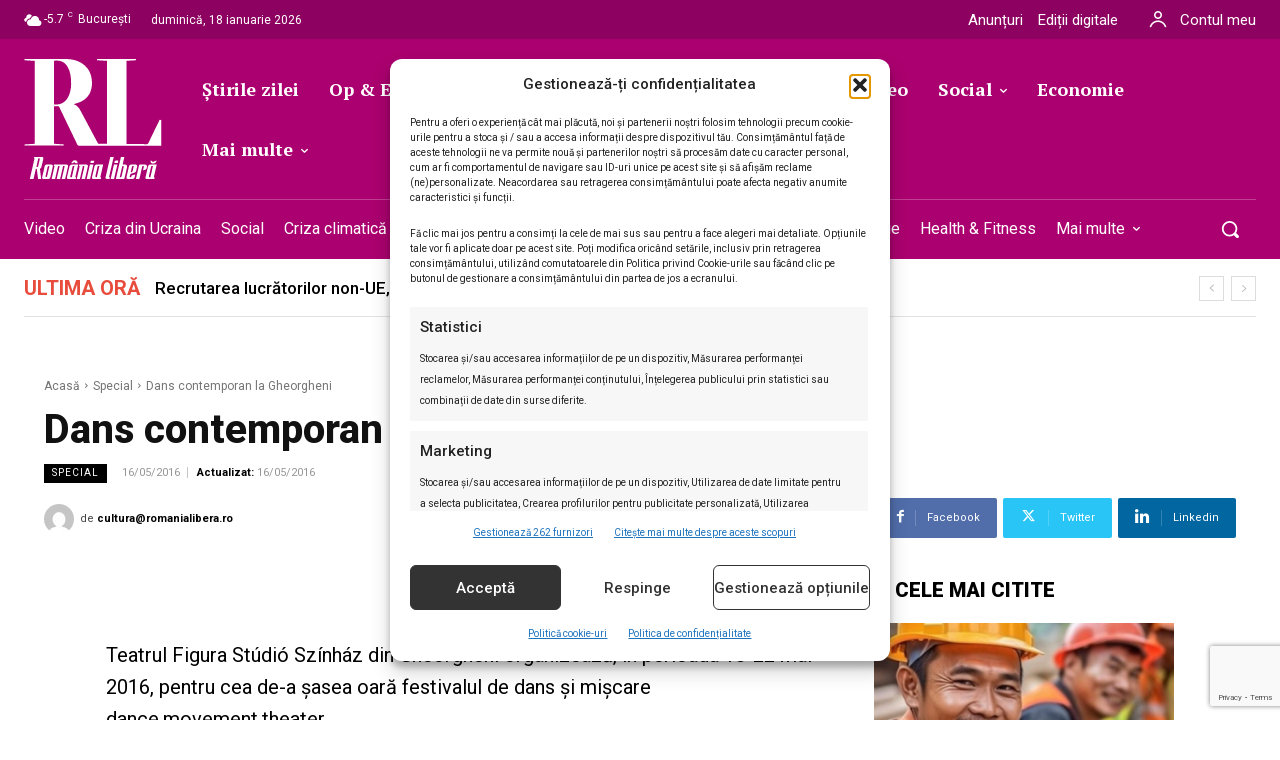

--- FILE ---
content_type: text/html; charset=utf-8
request_url: https://www.google.com/recaptcha/api2/anchor?ar=1&k=6LcflEErAAAAAEpkrc782ozvLrzNhS1i6yjIZrfj&co=aHR0cHM6Ly9yb21hbmlhbGliZXJhLnJvOjQ0Mw..&hl=en&v=PoyoqOPhxBO7pBk68S4YbpHZ&size=invisible&anchor-ms=20000&execute-ms=30000&cb=vmb9kb2w6r2b
body_size: 48655
content:
<!DOCTYPE HTML><html dir="ltr" lang="en"><head><meta http-equiv="Content-Type" content="text/html; charset=UTF-8">
<meta http-equiv="X-UA-Compatible" content="IE=edge">
<title>reCAPTCHA</title>
<style type="text/css">
/* cyrillic-ext */
@font-face {
  font-family: 'Roboto';
  font-style: normal;
  font-weight: 400;
  font-stretch: 100%;
  src: url(//fonts.gstatic.com/s/roboto/v48/KFO7CnqEu92Fr1ME7kSn66aGLdTylUAMa3GUBHMdazTgWw.woff2) format('woff2');
  unicode-range: U+0460-052F, U+1C80-1C8A, U+20B4, U+2DE0-2DFF, U+A640-A69F, U+FE2E-FE2F;
}
/* cyrillic */
@font-face {
  font-family: 'Roboto';
  font-style: normal;
  font-weight: 400;
  font-stretch: 100%;
  src: url(//fonts.gstatic.com/s/roboto/v48/KFO7CnqEu92Fr1ME7kSn66aGLdTylUAMa3iUBHMdazTgWw.woff2) format('woff2');
  unicode-range: U+0301, U+0400-045F, U+0490-0491, U+04B0-04B1, U+2116;
}
/* greek-ext */
@font-face {
  font-family: 'Roboto';
  font-style: normal;
  font-weight: 400;
  font-stretch: 100%;
  src: url(//fonts.gstatic.com/s/roboto/v48/KFO7CnqEu92Fr1ME7kSn66aGLdTylUAMa3CUBHMdazTgWw.woff2) format('woff2');
  unicode-range: U+1F00-1FFF;
}
/* greek */
@font-face {
  font-family: 'Roboto';
  font-style: normal;
  font-weight: 400;
  font-stretch: 100%;
  src: url(//fonts.gstatic.com/s/roboto/v48/KFO7CnqEu92Fr1ME7kSn66aGLdTylUAMa3-UBHMdazTgWw.woff2) format('woff2');
  unicode-range: U+0370-0377, U+037A-037F, U+0384-038A, U+038C, U+038E-03A1, U+03A3-03FF;
}
/* math */
@font-face {
  font-family: 'Roboto';
  font-style: normal;
  font-weight: 400;
  font-stretch: 100%;
  src: url(//fonts.gstatic.com/s/roboto/v48/KFO7CnqEu92Fr1ME7kSn66aGLdTylUAMawCUBHMdazTgWw.woff2) format('woff2');
  unicode-range: U+0302-0303, U+0305, U+0307-0308, U+0310, U+0312, U+0315, U+031A, U+0326-0327, U+032C, U+032F-0330, U+0332-0333, U+0338, U+033A, U+0346, U+034D, U+0391-03A1, U+03A3-03A9, U+03B1-03C9, U+03D1, U+03D5-03D6, U+03F0-03F1, U+03F4-03F5, U+2016-2017, U+2034-2038, U+203C, U+2040, U+2043, U+2047, U+2050, U+2057, U+205F, U+2070-2071, U+2074-208E, U+2090-209C, U+20D0-20DC, U+20E1, U+20E5-20EF, U+2100-2112, U+2114-2115, U+2117-2121, U+2123-214F, U+2190, U+2192, U+2194-21AE, U+21B0-21E5, U+21F1-21F2, U+21F4-2211, U+2213-2214, U+2216-22FF, U+2308-230B, U+2310, U+2319, U+231C-2321, U+2336-237A, U+237C, U+2395, U+239B-23B7, U+23D0, U+23DC-23E1, U+2474-2475, U+25AF, U+25B3, U+25B7, U+25BD, U+25C1, U+25CA, U+25CC, U+25FB, U+266D-266F, U+27C0-27FF, U+2900-2AFF, U+2B0E-2B11, U+2B30-2B4C, U+2BFE, U+3030, U+FF5B, U+FF5D, U+1D400-1D7FF, U+1EE00-1EEFF;
}
/* symbols */
@font-face {
  font-family: 'Roboto';
  font-style: normal;
  font-weight: 400;
  font-stretch: 100%;
  src: url(//fonts.gstatic.com/s/roboto/v48/KFO7CnqEu92Fr1ME7kSn66aGLdTylUAMaxKUBHMdazTgWw.woff2) format('woff2');
  unicode-range: U+0001-000C, U+000E-001F, U+007F-009F, U+20DD-20E0, U+20E2-20E4, U+2150-218F, U+2190, U+2192, U+2194-2199, U+21AF, U+21E6-21F0, U+21F3, U+2218-2219, U+2299, U+22C4-22C6, U+2300-243F, U+2440-244A, U+2460-24FF, U+25A0-27BF, U+2800-28FF, U+2921-2922, U+2981, U+29BF, U+29EB, U+2B00-2BFF, U+4DC0-4DFF, U+FFF9-FFFB, U+10140-1018E, U+10190-1019C, U+101A0, U+101D0-101FD, U+102E0-102FB, U+10E60-10E7E, U+1D2C0-1D2D3, U+1D2E0-1D37F, U+1F000-1F0FF, U+1F100-1F1AD, U+1F1E6-1F1FF, U+1F30D-1F30F, U+1F315, U+1F31C, U+1F31E, U+1F320-1F32C, U+1F336, U+1F378, U+1F37D, U+1F382, U+1F393-1F39F, U+1F3A7-1F3A8, U+1F3AC-1F3AF, U+1F3C2, U+1F3C4-1F3C6, U+1F3CA-1F3CE, U+1F3D4-1F3E0, U+1F3ED, U+1F3F1-1F3F3, U+1F3F5-1F3F7, U+1F408, U+1F415, U+1F41F, U+1F426, U+1F43F, U+1F441-1F442, U+1F444, U+1F446-1F449, U+1F44C-1F44E, U+1F453, U+1F46A, U+1F47D, U+1F4A3, U+1F4B0, U+1F4B3, U+1F4B9, U+1F4BB, U+1F4BF, U+1F4C8-1F4CB, U+1F4D6, U+1F4DA, U+1F4DF, U+1F4E3-1F4E6, U+1F4EA-1F4ED, U+1F4F7, U+1F4F9-1F4FB, U+1F4FD-1F4FE, U+1F503, U+1F507-1F50B, U+1F50D, U+1F512-1F513, U+1F53E-1F54A, U+1F54F-1F5FA, U+1F610, U+1F650-1F67F, U+1F687, U+1F68D, U+1F691, U+1F694, U+1F698, U+1F6AD, U+1F6B2, U+1F6B9-1F6BA, U+1F6BC, U+1F6C6-1F6CF, U+1F6D3-1F6D7, U+1F6E0-1F6EA, U+1F6F0-1F6F3, U+1F6F7-1F6FC, U+1F700-1F7FF, U+1F800-1F80B, U+1F810-1F847, U+1F850-1F859, U+1F860-1F887, U+1F890-1F8AD, U+1F8B0-1F8BB, U+1F8C0-1F8C1, U+1F900-1F90B, U+1F93B, U+1F946, U+1F984, U+1F996, U+1F9E9, U+1FA00-1FA6F, U+1FA70-1FA7C, U+1FA80-1FA89, U+1FA8F-1FAC6, U+1FACE-1FADC, U+1FADF-1FAE9, U+1FAF0-1FAF8, U+1FB00-1FBFF;
}
/* vietnamese */
@font-face {
  font-family: 'Roboto';
  font-style: normal;
  font-weight: 400;
  font-stretch: 100%;
  src: url(//fonts.gstatic.com/s/roboto/v48/KFO7CnqEu92Fr1ME7kSn66aGLdTylUAMa3OUBHMdazTgWw.woff2) format('woff2');
  unicode-range: U+0102-0103, U+0110-0111, U+0128-0129, U+0168-0169, U+01A0-01A1, U+01AF-01B0, U+0300-0301, U+0303-0304, U+0308-0309, U+0323, U+0329, U+1EA0-1EF9, U+20AB;
}
/* latin-ext */
@font-face {
  font-family: 'Roboto';
  font-style: normal;
  font-weight: 400;
  font-stretch: 100%;
  src: url(//fonts.gstatic.com/s/roboto/v48/KFO7CnqEu92Fr1ME7kSn66aGLdTylUAMa3KUBHMdazTgWw.woff2) format('woff2');
  unicode-range: U+0100-02BA, U+02BD-02C5, U+02C7-02CC, U+02CE-02D7, U+02DD-02FF, U+0304, U+0308, U+0329, U+1D00-1DBF, U+1E00-1E9F, U+1EF2-1EFF, U+2020, U+20A0-20AB, U+20AD-20C0, U+2113, U+2C60-2C7F, U+A720-A7FF;
}
/* latin */
@font-face {
  font-family: 'Roboto';
  font-style: normal;
  font-weight: 400;
  font-stretch: 100%;
  src: url(//fonts.gstatic.com/s/roboto/v48/KFO7CnqEu92Fr1ME7kSn66aGLdTylUAMa3yUBHMdazQ.woff2) format('woff2');
  unicode-range: U+0000-00FF, U+0131, U+0152-0153, U+02BB-02BC, U+02C6, U+02DA, U+02DC, U+0304, U+0308, U+0329, U+2000-206F, U+20AC, U+2122, U+2191, U+2193, U+2212, U+2215, U+FEFF, U+FFFD;
}
/* cyrillic-ext */
@font-face {
  font-family: 'Roboto';
  font-style: normal;
  font-weight: 500;
  font-stretch: 100%;
  src: url(//fonts.gstatic.com/s/roboto/v48/KFO7CnqEu92Fr1ME7kSn66aGLdTylUAMa3GUBHMdazTgWw.woff2) format('woff2');
  unicode-range: U+0460-052F, U+1C80-1C8A, U+20B4, U+2DE0-2DFF, U+A640-A69F, U+FE2E-FE2F;
}
/* cyrillic */
@font-face {
  font-family: 'Roboto';
  font-style: normal;
  font-weight: 500;
  font-stretch: 100%;
  src: url(//fonts.gstatic.com/s/roboto/v48/KFO7CnqEu92Fr1ME7kSn66aGLdTylUAMa3iUBHMdazTgWw.woff2) format('woff2');
  unicode-range: U+0301, U+0400-045F, U+0490-0491, U+04B0-04B1, U+2116;
}
/* greek-ext */
@font-face {
  font-family: 'Roboto';
  font-style: normal;
  font-weight: 500;
  font-stretch: 100%;
  src: url(//fonts.gstatic.com/s/roboto/v48/KFO7CnqEu92Fr1ME7kSn66aGLdTylUAMa3CUBHMdazTgWw.woff2) format('woff2');
  unicode-range: U+1F00-1FFF;
}
/* greek */
@font-face {
  font-family: 'Roboto';
  font-style: normal;
  font-weight: 500;
  font-stretch: 100%;
  src: url(//fonts.gstatic.com/s/roboto/v48/KFO7CnqEu92Fr1ME7kSn66aGLdTylUAMa3-UBHMdazTgWw.woff2) format('woff2');
  unicode-range: U+0370-0377, U+037A-037F, U+0384-038A, U+038C, U+038E-03A1, U+03A3-03FF;
}
/* math */
@font-face {
  font-family: 'Roboto';
  font-style: normal;
  font-weight: 500;
  font-stretch: 100%;
  src: url(//fonts.gstatic.com/s/roboto/v48/KFO7CnqEu92Fr1ME7kSn66aGLdTylUAMawCUBHMdazTgWw.woff2) format('woff2');
  unicode-range: U+0302-0303, U+0305, U+0307-0308, U+0310, U+0312, U+0315, U+031A, U+0326-0327, U+032C, U+032F-0330, U+0332-0333, U+0338, U+033A, U+0346, U+034D, U+0391-03A1, U+03A3-03A9, U+03B1-03C9, U+03D1, U+03D5-03D6, U+03F0-03F1, U+03F4-03F5, U+2016-2017, U+2034-2038, U+203C, U+2040, U+2043, U+2047, U+2050, U+2057, U+205F, U+2070-2071, U+2074-208E, U+2090-209C, U+20D0-20DC, U+20E1, U+20E5-20EF, U+2100-2112, U+2114-2115, U+2117-2121, U+2123-214F, U+2190, U+2192, U+2194-21AE, U+21B0-21E5, U+21F1-21F2, U+21F4-2211, U+2213-2214, U+2216-22FF, U+2308-230B, U+2310, U+2319, U+231C-2321, U+2336-237A, U+237C, U+2395, U+239B-23B7, U+23D0, U+23DC-23E1, U+2474-2475, U+25AF, U+25B3, U+25B7, U+25BD, U+25C1, U+25CA, U+25CC, U+25FB, U+266D-266F, U+27C0-27FF, U+2900-2AFF, U+2B0E-2B11, U+2B30-2B4C, U+2BFE, U+3030, U+FF5B, U+FF5D, U+1D400-1D7FF, U+1EE00-1EEFF;
}
/* symbols */
@font-face {
  font-family: 'Roboto';
  font-style: normal;
  font-weight: 500;
  font-stretch: 100%;
  src: url(//fonts.gstatic.com/s/roboto/v48/KFO7CnqEu92Fr1ME7kSn66aGLdTylUAMaxKUBHMdazTgWw.woff2) format('woff2');
  unicode-range: U+0001-000C, U+000E-001F, U+007F-009F, U+20DD-20E0, U+20E2-20E4, U+2150-218F, U+2190, U+2192, U+2194-2199, U+21AF, U+21E6-21F0, U+21F3, U+2218-2219, U+2299, U+22C4-22C6, U+2300-243F, U+2440-244A, U+2460-24FF, U+25A0-27BF, U+2800-28FF, U+2921-2922, U+2981, U+29BF, U+29EB, U+2B00-2BFF, U+4DC0-4DFF, U+FFF9-FFFB, U+10140-1018E, U+10190-1019C, U+101A0, U+101D0-101FD, U+102E0-102FB, U+10E60-10E7E, U+1D2C0-1D2D3, U+1D2E0-1D37F, U+1F000-1F0FF, U+1F100-1F1AD, U+1F1E6-1F1FF, U+1F30D-1F30F, U+1F315, U+1F31C, U+1F31E, U+1F320-1F32C, U+1F336, U+1F378, U+1F37D, U+1F382, U+1F393-1F39F, U+1F3A7-1F3A8, U+1F3AC-1F3AF, U+1F3C2, U+1F3C4-1F3C6, U+1F3CA-1F3CE, U+1F3D4-1F3E0, U+1F3ED, U+1F3F1-1F3F3, U+1F3F5-1F3F7, U+1F408, U+1F415, U+1F41F, U+1F426, U+1F43F, U+1F441-1F442, U+1F444, U+1F446-1F449, U+1F44C-1F44E, U+1F453, U+1F46A, U+1F47D, U+1F4A3, U+1F4B0, U+1F4B3, U+1F4B9, U+1F4BB, U+1F4BF, U+1F4C8-1F4CB, U+1F4D6, U+1F4DA, U+1F4DF, U+1F4E3-1F4E6, U+1F4EA-1F4ED, U+1F4F7, U+1F4F9-1F4FB, U+1F4FD-1F4FE, U+1F503, U+1F507-1F50B, U+1F50D, U+1F512-1F513, U+1F53E-1F54A, U+1F54F-1F5FA, U+1F610, U+1F650-1F67F, U+1F687, U+1F68D, U+1F691, U+1F694, U+1F698, U+1F6AD, U+1F6B2, U+1F6B9-1F6BA, U+1F6BC, U+1F6C6-1F6CF, U+1F6D3-1F6D7, U+1F6E0-1F6EA, U+1F6F0-1F6F3, U+1F6F7-1F6FC, U+1F700-1F7FF, U+1F800-1F80B, U+1F810-1F847, U+1F850-1F859, U+1F860-1F887, U+1F890-1F8AD, U+1F8B0-1F8BB, U+1F8C0-1F8C1, U+1F900-1F90B, U+1F93B, U+1F946, U+1F984, U+1F996, U+1F9E9, U+1FA00-1FA6F, U+1FA70-1FA7C, U+1FA80-1FA89, U+1FA8F-1FAC6, U+1FACE-1FADC, U+1FADF-1FAE9, U+1FAF0-1FAF8, U+1FB00-1FBFF;
}
/* vietnamese */
@font-face {
  font-family: 'Roboto';
  font-style: normal;
  font-weight: 500;
  font-stretch: 100%;
  src: url(//fonts.gstatic.com/s/roboto/v48/KFO7CnqEu92Fr1ME7kSn66aGLdTylUAMa3OUBHMdazTgWw.woff2) format('woff2');
  unicode-range: U+0102-0103, U+0110-0111, U+0128-0129, U+0168-0169, U+01A0-01A1, U+01AF-01B0, U+0300-0301, U+0303-0304, U+0308-0309, U+0323, U+0329, U+1EA0-1EF9, U+20AB;
}
/* latin-ext */
@font-face {
  font-family: 'Roboto';
  font-style: normal;
  font-weight: 500;
  font-stretch: 100%;
  src: url(//fonts.gstatic.com/s/roboto/v48/KFO7CnqEu92Fr1ME7kSn66aGLdTylUAMa3KUBHMdazTgWw.woff2) format('woff2');
  unicode-range: U+0100-02BA, U+02BD-02C5, U+02C7-02CC, U+02CE-02D7, U+02DD-02FF, U+0304, U+0308, U+0329, U+1D00-1DBF, U+1E00-1E9F, U+1EF2-1EFF, U+2020, U+20A0-20AB, U+20AD-20C0, U+2113, U+2C60-2C7F, U+A720-A7FF;
}
/* latin */
@font-face {
  font-family: 'Roboto';
  font-style: normal;
  font-weight: 500;
  font-stretch: 100%;
  src: url(//fonts.gstatic.com/s/roboto/v48/KFO7CnqEu92Fr1ME7kSn66aGLdTylUAMa3yUBHMdazQ.woff2) format('woff2');
  unicode-range: U+0000-00FF, U+0131, U+0152-0153, U+02BB-02BC, U+02C6, U+02DA, U+02DC, U+0304, U+0308, U+0329, U+2000-206F, U+20AC, U+2122, U+2191, U+2193, U+2212, U+2215, U+FEFF, U+FFFD;
}
/* cyrillic-ext */
@font-face {
  font-family: 'Roboto';
  font-style: normal;
  font-weight: 900;
  font-stretch: 100%;
  src: url(//fonts.gstatic.com/s/roboto/v48/KFO7CnqEu92Fr1ME7kSn66aGLdTylUAMa3GUBHMdazTgWw.woff2) format('woff2');
  unicode-range: U+0460-052F, U+1C80-1C8A, U+20B4, U+2DE0-2DFF, U+A640-A69F, U+FE2E-FE2F;
}
/* cyrillic */
@font-face {
  font-family: 'Roboto';
  font-style: normal;
  font-weight: 900;
  font-stretch: 100%;
  src: url(//fonts.gstatic.com/s/roboto/v48/KFO7CnqEu92Fr1ME7kSn66aGLdTylUAMa3iUBHMdazTgWw.woff2) format('woff2');
  unicode-range: U+0301, U+0400-045F, U+0490-0491, U+04B0-04B1, U+2116;
}
/* greek-ext */
@font-face {
  font-family: 'Roboto';
  font-style: normal;
  font-weight: 900;
  font-stretch: 100%;
  src: url(//fonts.gstatic.com/s/roboto/v48/KFO7CnqEu92Fr1ME7kSn66aGLdTylUAMa3CUBHMdazTgWw.woff2) format('woff2');
  unicode-range: U+1F00-1FFF;
}
/* greek */
@font-face {
  font-family: 'Roboto';
  font-style: normal;
  font-weight: 900;
  font-stretch: 100%;
  src: url(//fonts.gstatic.com/s/roboto/v48/KFO7CnqEu92Fr1ME7kSn66aGLdTylUAMa3-UBHMdazTgWw.woff2) format('woff2');
  unicode-range: U+0370-0377, U+037A-037F, U+0384-038A, U+038C, U+038E-03A1, U+03A3-03FF;
}
/* math */
@font-face {
  font-family: 'Roboto';
  font-style: normal;
  font-weight: 900;
  font-stretch: 100%;
  src: url(//fonts.gstatic.com/s/roboto/v48/KFO7CnqEu92Fr1ME7kSn66aGLdTylUAMawCUBHMdazTgWw.woff2) format('woff2');
  unicode-range: U+0302-0303, U+0305, U+0307-0308, U+0310, U+0312, U+0315, U+031A, U+0326-0327, U+032C, U+032F-0330, U+0332-0333, U+0338, U+033A, U+0346, U+034D, U+0391-03A1, U+03A3-03A9, U+03B1-03C9, U+03D1, U+03D5-03D6, U+03F0-03F1, U+03F4-03F5, U+2016-2017, U+2034-2038, U+203C, U+2040, U+2043, U+2047, U+2050, U+2057, U+205F, U+2070-2071, U+2074-208E, U+2090-209C, U+20D0-20DC, U+20E1, U+20E5-20EF, U+2100-2112, U+2114-2115, U+2117-2121, U+2123-214F, U+2190, U+2192, U+2194-21AE, U+21B0-21E5, U+21F1-21F2, U+21F4-2211, U+2213-2214, U+2216-22FF, U+2308-230B, U+2310, U+2319, U+231C-2321, U+2336-237A, U+237C, U+2395, U+239B-23B7, U+23D0, U+23DC-23E1, U+2474-2475, U+25AF, U+25B3, U+25B7, U+25BD, U+25C1, U+25CA, U+25CC, U+25FB, U+266D-266F, U+27C0-27FF, U+2900-2AFF, U+2B0E-2B11, U+2B30-2B4C, U+2BFE, U+3030, U+FF5B, U+FF5D, U+1D400-1D7FF, U+1EE00-1EEFF;
}
/* symbols */
@font-face {
  font-family: 'Roboto';
  font-style: normal;
  font-weight: 900;
  font-stretch: 100%;
  src: url(//fonts.gstatic.com/s/roboto/v48/KFO7CnqEu92Fr1ME7kSn66aGLdTylUAMaxKUBHMdazTgWw.woff2) format('woff2');
  unicode-range: U+0001-000C, U+000E-001F, U+007F-009F, U+20DD-20E0, U+20E2-20E4, U+2150-218F, U+2190, U+2192, U+2194-2199, U+21AF, U+21E6-21F0, U+21F3, U+2218-2219, U+2299, U+22C4-22C6, U+2300-243F, U+2440-244A, U+2460-24FF, U+25A0-27BF, U+2800-28FF, U+2921-2922, U+2981, U+29BF, U+29EB, U+2B00-2BFF, U+4DC0-4DFF, U+FFF9-FFFB, U+10140-1018E, U+10190-1019C, U+101A0, U+101D0-101FD, U+102E0-102FB, U+10E60-10E7E, U+1D2C0-1D2D3, U+1D2E0-1D37F, U+1F000-1F0FF, U+1F100-1F1AD, U+1F1E6-1F1FF, U+1F30D-1F30F, U+1F315, U+1F31C, U+1F31E, U+1F320-1F32C, U+1F336, U+1F378, U+1F37D, U+1F382, U+1F393-1F39F, U+1F3A7-1F3A8, U+1F3AC-1F3AF, U+1F3C2, U+1F3C4-1F3C6, U+1F3CA-1F3CE, U+1F3D4-1F3E0, U+1F3ED, U+1F3F1-1F3F3, U+1F3F5-1F3F7, U+1F408, U+1F415, U+1F41F, U+1F426, U+1F43F, U+1F441-1F442, U+1F444, U+1F446-1F449, U+1F44C-1F44E, U+1F453, U+1F46A, U+1F47D, U+1F4A3, U+1F4B0, U+1F4B3, U+1F4B9, U+1F4BB, U+1F4BF, U+1F4C8-1F4CB, U+1F4D6, U+1F4DA, U+1F4DF, U+1F4E3-1F4E6, U+1F4EA-1F4ED, U+1F4F7, U+1F4F9-1F4FB, U+1F4FD-1F4FE, U+1F503, U+1F507-1F50B, U+1F50D, U+1F512-1F513, U+1F53E-1F54A, U+1F54F-1F5FA, U+1F610, U+1F650-1F67F, U+1F687, U+1F68D, U+1F691, U+1F694, U+1F698, U+1F6AD, U+1F6B2, U+1F6B9-1F6BA, U+1F6BC, U+1F6C6-1F6CF, U+1F6D3-1F6D7, U+1F6E0-1F6EA, U+1F6F0-1F6F3, U+1F6F7-1F6FC, U+1F700-1F7FF, U+1F800-1F80B, U+1F810-1F847, U+1F850-1F859, U+1F860-1F887, U+1F890-1F8AD, U+1F8B0-1F8BB, U+1F8C0-1F8C1, U+1F900-1F90B, U+1F93B, U+1F946, U+1F984, U+1F996, U+1F9E9, U+1FA00-1FA6F, U+1FA70-1FA7C, U+1FA80-1FA89, U+1FA8F-1FAC6, U+1FACE-1FADC, U+1FADF-1FAE9, U+1FAF0-1FAF8, U+1FB00-1FBFF;
}
/* vietnamese */
@font-face {
  font-family: 'Roboto';
  font-style: normal;
  font-weight: 900;
  font-stretch: 100%;
  src: url(//fonts.gstatic.com/s/roboto/v48/KFO7CnqEu92Fr1ME7kSn66aGLdTylUAMa3OUBHMdazTgWw.woff2) format('woff2');
  unicode-range: U+0102-0103, U+0110-0111, U+0128-0129, U+0168-0169, U+01A0-01A1, U+01AF-01B0, U+0300-0301, U+0303-0304, U+0308-0309, U+0323, U+0329, U+1EA0-1EF9, U+20AB;
}
/* latin-ext */
@font-face {
  font-family: 'Roboto';
  font-style: normal;
  font-weight: 900;
  font-stretch: 100%;
  src: url(//fonts.gstatic.com/s/roboto/v48/KFO7CnqEu92Fr1ME7kSn66aGLdTylUAMa3KUBHMdazTgWw.woff2) format('woff2');
  unicode-range: U+0100-02BA, U+02BD-02C5, U+02C7-02CC, U+02CE-02D7, U+02DD-02FF, U+0304, U+0308, U+0329, U+1D00-1DBF, U+1E00-1E9F, U+1EF2-1EFF, U+2020, U+20A0-20AB, U+20AD-20C0, U+2113, U+2C60-2C7F, U+A720-A7FF;
}
/* latin */
@font-face {
  font-family: 'Roboto';
  font-style: normal;
  font-weight: 900;
  font-stretch: 100%;
  src: url(//fonts.gstatic.com/s/roboto/v48/KFO7CnqEu92Fr1ME7kSn66aGLdTylUAMa3yUBHMdazQ.woff2) format('woff2');
  unicode-range: U+0000-00FF, U+0131, U+0152-0153, U+02BB-02BC, U+02C6, U+02DA, U+02DC, U+0304, U+0308, U+0329, U+2000-206F, U+20AC, U+2122, U+2191, U+2193, U+2212, U+2215, U+FEFF, U+FFFD;
}

</style>
<link rel="stylesheet" type="text/css" href="https://www.gstatic.com/recaptcha/releases/PoyoqOPhxBO7pBk68S4YbpHZ/styles__ltr.css">
<script nonce="01fUVlhNZWAllEWU-JosLA" type="text/javascript">window['__recaptcha_api'] = 'https://www.google.com/recaptcha/api2/';</script>
<script type="text/javascript" src="https://www.gstatic.com/recaptcha/releases/PoyoqOPhxBO7pBk68S4YbpHZ/recaptcha__en.js" nonce="01fUVlhNZWAllEWU-JosLA">
      
    </script></head>
<body><div id="rc-anchor-alert" class="rc-anchor-alert"></div>
<input type="hidden" id="recaptcha-token" value="[base64]">
<script type="text/javascript" nonce="01fUVlhNZWAllEWU-JosLA">
      recaptcha.anchor.Main.init("[\x22ainput\x22,[\x22bgdata\x22,\x22\x22,\[base64]/[base64]/[base64]/KE4oMTI0LHYsdi5HKSxMWihsLHYpKTpOKDEyNCx2LGwpLFYpLHYpLFQpKSxGKDE3MSx2KX0scjc9ZnVuY3Rpb24obCl7cmV0dXJuIGx9LEM9ZnVuY3Rpb24obCxWLHYpe04odixsLFYpLFZbYWtdPTI3OTZ9LG49ZnVuY3Rpb24obCxWKXtWLlg9KChWLlg/[base64]/[base64]/[base64]/[base64]/[base64]/[base64]/[base64]/[base64]/[base64]/[base64]/[base64]\\u003d\x22,\[base64]\x22,\x22wpoUeMKKM0deNsOUGMKIVMK9wppZwpxbR8ODDmZVwoXCmcO3wp/DojhtW33CmxNDOsKJYlPCj1fDim7CuMK8XsOWw4/CjcOdTcO/e0zCmMOWwrRCw64IaMO2wr/DuDXCuMKdcAFiwrQBwr3CmjbDrijCtQsfwrNxOQ/CrcOZwqrDtMKea8OYwqbCti/[base64]/CiBRseAHDuHBkwq1awofDr0scw5QUHsKbTl4LNcOXw4Q8wphMWh1kGMO/w6IPWMK9RsKfZcO4WQnCpsOtw49qw6zDnsO5w7/[base64]/Dq8KVCMOUwqMoeSnCiwPDvDLChgHDqVACwrRFwp5Lw4HCgAfDrifCucOES2rCgkjDp8KoL8K/AhtaJlrDm3kDwpvCoMK0w6nCusO+wrTDjinCnGLDr1rDkTfDt8KeRMKSwqoCwq5pU3FrwqDCqltfw6gMFEZsw4FvG8KFKiDCv152wrM0asKwE8KywrQUw6HDv8O4R8OeMcOQI1Mqw7/DsMK5WVVMXcKAwqEOwqXDvyDDk2/DocKSwoYQZBcyd2o5wodyw4Iow5Vzw6JcP0sSMUnCvRszwqZJwpdjw4HCr8OHw6TDtTrCu8KwLzzDmDjDqsKDwppowqoCXzLCuMK7BAxcX1xuMj7Dm05Nw7nDkcOXMcOgScK0exwxw4sdwo/DucOcwpVIDsOBwrR2ZcONw7Egw5cAECEnw57Cv8OWwq3CtMKtbsOvw5kwwrPDusO+woxhwpwVwqfDgU4dXhjDkMKUYcKfw5tNQ8O5SsK7XwnDmsOkDmU+wovCqMK9ecKtLU/Dnx/[base64]/DvsKRWnUGwoJawpjCklUsNcKvGl/DnwUVw5XCgGEAHsOGw7rCpwxmXBDChcK6eDk1TAXDr0YOwoxbw74fUH4fw4MJLMOmQ8O/BxY3JmB/w7DDkcKQT03DiAU+FHvCun4md8KUPcKvw7h0c3FAw7Upw5/CqC3CrsKXwoBfSyPDncOdWF3CqzsKw6MrDCBgIyVcwq3DlMOHw5fCr8K/w6rDpXDCtmVuOsOUwpNxe8KLEB7CgmNFwpDCgMKnwrPDqsO4w5rDtgDCvi3DksOAwr0HwqzCqMOFA0d8csKQw7jDslnDvwPCvwPCn8K4JSJfAmEBXXtXw4o5w7BjwpHCrcKJwqVCw7DDsmbCqFfDvQoGC8KUJBBaG8KiOcKfwq/DvsKzXUdGw4nDusOFw4hLw6vDtMKneVDDiMKzWC/DuksUwossRsKNVUZYw4hxwpwywpbCqAjCgj1Gw5TDl8KEw7hwdMOtwr/[base64]/LcK9Ty0LdMOAwogrZER3XGPDjMOkwpUTw4DDrlzDrhY+VXRkwopsw77DtMOYwqEAwpDDtTrCisOiJMOHw7TDkMK2cC/DtwfDhMOUwrAMKD1Dw4oZwoFyw7jDjkXCrCclBcKDfw4Aw7bCo27ClcK0d8KZIMKqRsKww4/DlMKLw5BLTGt1w6LCs8O1w6nDnMO4wrYuVMONUcOXw40lwrPDsW7DpsKVw7jCjkXCsw15Kg/DlsK0w4olw6TDqGrCqsO/U8KnG8Kcw6bDh8Oew7JQwrTChx7Ct8Kdw6/CiEPCv8OoBMOzPsOUQC7CrMK4UsK6EHx2woZkw4PDsnjDv8O6w4JswpIGe3Ncw5zDiMOdw4nDq8OawrPDusKuw6oWwqZFE8KfZsOzw5/CisKgw4PDrMKCwqEdw57DqA1oS0QHeMOYw5UZw4DClnLDkDnDicO3wrjDkjnCosOvwppQw6nDvmHDhiw9w4Z/JsKHSsKdUmnDpMKMwqg6HcKnaQc+PcKTwrx8w7XCvH7DlcOOw5gICkoNw6k2b2xgw595V8OUGUXDmsKDZ0jCnsK8KMKdFTPCgSzCusOWw6nCi8K5LS5Zw593wq1HG1lCB8OIOMKawo3CsMOeC0fDucOhwpUJwq4Zw4Z/wp3Cn8K8TMO9w6zDukLCn0LChsK2CMKAMxoEw4bDgcKTwrDCjBtiw6/[base64]/DgsKzNjZfVMOzwonCl2fCjWAmwoYwVsKWw57CssOKBRBdKsOXw4nCrWhNZcKHw5zCi2XDtcOcw6h3UUFlwpDCjnrCnMO+w5IewqbDg8K/[base64]/w7VIwqo/KsOJVMOYf8KVw7VWEMKbOWXCmnLDtcKkwooqXWjCpzzDicK1YMOCZsOpHsO/wrtsDsKrTzs6XHbDmk/DtMK4w4NzO3PDhmVJVS9lTk8+OMOhwoTCssO2SMOwVEs9In7CqMOpScO6AcKGwqEJUcKvwrBJQsO9wpFyLVg/FFFZfGJqFcOMbErCoBzCqAgew5F6wpHClcO3L0wow4FyZcK/[base64]/DtBZESyZQw5zDqWDCrEFXFUAADMOqTsKOQmjDn8OvHGoJWw/DkVzDksOcwrkgw5TDqcKowr0kw7s5w4TCggHDscKiaHzCgULCvFFNw43DtMKGwr57ZsKiw4nCnFg8w77Cm8KDwp8Sw4bCnGRlNMKXRyXDtMKuO8OKw6Uzw4UqQk/DoMKCKDLCrWFtwqwbZcOSwo3DvQjCpsKrwpd0w7zDrhQswroWw7HDt07DsV3DvsK2w5DCqTrCt8OzwonCtMOawq0bw6rDrAJOTRJ5wqdMYcK/bMKgEMOXwpVTawXCp1bDngvDvMKrKxvDqMK4wpXCmCIewr/Dq8OkBXfCrHlJSMKVZgPDrEMZAkljEMK8EVUiHHjCl0jDr1DDrMKHw6XDqcOUTcOsHUnDp8KJTmhKQcK8w5pYRQLDr1EfCsK8wqXDlcO5fcOOwpHCjFnDucOqw78/wofDu3TDjsO3w5dZw68OwpjCmcKFPMKMw4ZfwqTDlnbDiD16wo7DvwbCoSXDjsOlE8OoTsOFByRCwoRIwooEwr/[base64]/w4Baw6cFHQ8xH8Oqw6nCrUzCmsOmQRDCucKudnUOwrB+wr5zScKbXsO4w7M9woDCscOFw7IQwqRGwpNqHj7Dj27Cu8KVCmB3w5jCgBLCjMK7wrQyMsODw6TCl3ENUMOKIUvCgsOcScOcw5A/w6Qmw41Rwp4MM8OeHCkTwq43w6HCjsOZYk8ew7vCpVAgCsKSw6HCqMO4wq0PT1bClMO1VsO5EzvCkiTDinfCscK3Ow/DqhHCgWbDvMKmwqrCn1AUFygxcy1bccK3esKSw6fCoHrDgnMgw67CrElVEFjDvwTDssO5woLDgG9PXsOnwqA8wptjwrvDhcK7w7QZXsOoLjR+wrFlw4nDiMKOJC0KCH0Fw6N/[base64]/asORwqtqAW0fUUHDlELDqngMwpDDvMKTbV8zPMO/wqPCgG/Cihd9wrTDp019VcKdAF/CriPCisKsPMOYOS7DiMOfdsK6GcKmwoPDmgoPWhrDoz9qw7xRw57CsMKTYsKySsKLF8KKwq/DtcOXwpQlw6tQw7rDjFbCvyAJdnFtw6kRw7nCsU4lbj1tTR9Lw7Zpd2IOB8Kdwq/[base64]/Ch3g3KTtoS2dVUTrDqsOUwoXCuMOuNsOdAnfCtBXDscKiecKRw4rDoTwsFAorw6HCgcOCckHDgsKxwppufsOAw7U1wo/Cqy/[base64]/w4XClsOYDUvCi8KYQAYwQcOlw4RkY3VFN17ChX3DuGsWwqpbwrppCyYDBsOcwpdhGwfClxLDjUwtw5NMfy3ClcOxDEjDuMO/WlDCtsKmwqNFD3p7dAApISXChcONw6DCvBvCq8KIVsOpwpoWwqFzXcOPwohWwpDCuMK+DsKpw61swq0IS8KgPsOMw5QnMMK8C8OswpBzwp0xSCFMc2UJLsKGwqLDvw7CkSE1D23CoMKJwq3DhsO2wqvDmsK8Kj8Fw7I/IcO4OF/DnMKPw7hkw7vClcOfPsOOwonDsFgcworCqsOvw789JRNJwpXDocK6ShViWUnDq8OCworCkw18N8KTwqrDpsO+w6rCuMKENiPDlGfDsMOEN8Ozw6d6K0shaTbDpEMiw6vDlHchU8OtwovCpMOtUSQ/[base64]/wrYgTMKzfS9Ow6Q5wpoCwo4yw73CkkXCoMKvIhgxacOFYcOTesKbR1dpwrvCm2oMw4gybBXCl8KjwpkxQw9fw7Uow5LChMK5CcKyLhdrY3PClcK2ccObScKeVX8cC0jDncK7UsOKw7vDkTfDj2N0UU/DmyI9Ymwww6HDjxvDph/CqX3CvMOlwpnDvMO0B8KuHcOQw5Vze1odesKEw7zDvMKvbMKicA9AEcKMw71hw7XDhFpswrjDuMOvwrxxwpV9w5rClTXDpGTDl0XCi8KVW8KXWDpQwpDDu1rDjgsmeh7CgwTCgcOgwqLCqcO/Smd4w4bDjMOqaU3DiMKnwqkLw5BLY8O5L8OLAMKnwoVWYsOHw7Jvw7rDjUtMCgNkFcOSw6REK8O3SgYgE3Q7UMKxQ8OWwoM9w78uwqpFWcKka8KINcOnCFjCjBAaw454w6XDr8ONEhYURcKHw7drCUPDoi3ClGLDs2NYAjTDrywXccOhMMO2BwjCqMK1wo/[base64]/ClBDCtMODE8O4UUEcPx4JacOFwq0KV8Oiw6Uxw44aOE4LwrHCsV9IwonCsRjDgMKiH8KLwr1MY8KmMMOadMOGw7nDtVtkwo/CocOPw7wXw5/DjMOzw6zCnVnCqcObw6ghcxbDqMONWzZHC8KIw6cZw79tKVtcwpYxwoJLGhbDvhcVY8KSSMOFV8K8wp9Fw7kMwojCnG12U0vDqmcQw4hdNSBZMMObwrXDpCEfOV/Cr2DDo8OFG8OIwqPDnsOEfGMOSB0JeRHDszbClnHDnFosw5FJwpV6wosBQVoSIsK1Zjt5w6tLCS7CksO1DGnCtMKVdMKeQsOiwrjCksKUw7A8w61twr8ve8OxV8Kww6/Dr8KEw6d9WsKlw65IwpPCvsOCB8OmwrVgwr0zSlNuWT0rwq/DtsOofcKCw5Rdw7rDmcOdAcOzwo7DjhnCiQfCpEs+wrN1O8OpwpbCoMKEw7/[base64]/[base64]/[base64]/w4jDoVnDuWo+WTN/[base64]/wo4Mw7MAw7IpCStrFVldIMOvD8OswqkOw4/Cg0NuJBUtw4LCqcOYEMKEQwsBw7vDtcOGw4DChcORwoEiwr/Cj8OpCcOnw73Ds8OtNQQgwp7DlzDCugDDvhPCgTPDqVfCrSNYWTgRw5VBwq3DrlU4wpHCp8Ozwr/[base64]/[base64]/Dt8K/[base64]/dsKvOSLDocOwwqLCkxJfwqvDlMOsXcO+KsKDJH4UwqjDisK/GsK8w4kBwowVwoTDm23Ci3Qlbn8zQMOqw6Y3NsO+w67DjsKqw5YhDwtnwqXDnyvCpcKhZn1YGEHCmB/DiyQrQg8rw4PDoTZ7YsOVbsKJCCPCksOMw5jDqTrDnMOkLhXDocKiwqI5w7ZUZGBKYCbDrcO7OcO3W0N7M8OTw6RLwpDDl2jDp3c6wrfCsMO9XcOPM1LCkzYpwo8Bw6/DhsKUD2HCiVQkKMOxwqPCqcKHW8O2w4HCnnvDlQwLfcKCQTFTZsONQMO+wqZYw6IHwoPDgcKhw7TDnis6w4rChgtpQcOmwqU+D8KJF3sAY8Ogw6XDj8ONw7PCt2PCr8KtwqHDm1XDuXXDjCLDkcKSCFLDvDzCvSTDnDl7wphYwo1Uwr7Drnk7wpXCuj9/[base64]/w6QoRlViwpzDocKJwp4/SMKKCsO4OsKLwoXCpFbCrSYgwoDDtMOawojDkirCgXYgw4QmWn3CkC52GcOjw716w57DtMKhSDMaCcOqCsK2wpfDmsOgw47CpcOxJQrChMOPWMKjw6zDqw/[base64]/[base64]/DnhUMwptbwo8EPFgUQ8KAe8OtBMOTUMOINMOMw63CuXDCuMKswp1OT8O4GMK+wrIFe8K+asO3wp/DtzBSwrEcVDXDu8KyeMObPMOwwq5Fw5XCucO+GTYbeMKwAcOuVMK3BCVUMcKdw6jCrzfDrMOSwrBhP8OuPhoaYMOLwrTCssOZTMOaw70sFcKJw6IRemnDpU/Dk8OzwrBRQ8Kyw4UePTlvwo8RDcOUG8OLw6cZZMOrAzQpw4zCu8KewoApw5fCmsKnWxDCm1/DqkstJ8OVw5cDwrrDrEoQeHc3DGcmwqEdJUZLDMO+OwoTHGfCqsKfBMKkwqXDv8KGw6LDqwUdFcKJwqXDkxZJLcOZwoAATHDDk1pANBgEwrPDrMKowoHDk0HCqghHOcKwZn4iw4bDswNtwoDDgD7ClywzwpjCpHBOWjjCpnh4wpvCl2/[base64]/wrEPMcOEw7dOM8OkHsOlw4ZBGFolwobDncOyRxHDtcK+w71Kw5PDpcKTw43DuVrDmsOswqlkEMKMRmTCn8OPw6nDtEFYLMOIw755wrXDvzFOw4/CocKHw5vDmcKlw6lBw4PCvMOqwoB1Jzd5UVIERCDClRdxKHUodwo0wp48wp0ZVsOWwpwUGA/CpcOFPsKPwqoHw6Eqw6bCr8KdPjFRCGnDi1Y2wrrDlSQlw6TDncO3ZMOpLDzDlMOvYnfDnUMERhPDp8K1w7QdZsOMw4E5w6ljw7VVw4rDu8KpXMOvwqcJw44IQcOMGMOGwrnDqMOtVTVSwonClygiWnAiEcOrXWJ+wqPDjwXCl15hFsK/PMK+aBnCukjDl8O8w57CgsO7w6sRLFvCti95wpRiDB8RWsKtZENmKVPClhFka0FEbCViYGQvHTfDjT4lVcOww6B5w4zCn8OfD8K4w5wVw6RwV1/CkMOTwrtoHDfCkhtFwrvDn8KvI8OXwrp1JcKvwrXDucOow7fDlwPDh8KOw7hXMwjDoMKUN8KCWsKUPilna0B/PW7CjMKnw4fCnhHDpMKrwrFMScODwpwbHcOubMKbbcOXMA/DgSzDk8OvJ3HCgMK+BRY5VsKqFRVLe8OtHiDCvsK0w4oTw4vCrcK1wroBwrwJwqfDn1HDrU7CqcKCM8KMCg7CiMKQD3zCuMKsdMO1w6YnwqFSeXEQwr4jPljCt8K9w5TDunhGwq5Td8KROsObFsKfwpYNVXlbw4bDp8KvK8K/w7nCnMO5YEJQZMKFw4/DrcKXw5TCmcKnH0DDk8OWw6vDsEbDni3DjCUqVj/[base64]/CvsOuAcKOdXrDpsOnwpMbOsO+UT5wMMKobjQmPU9wVsKYWVzChRbCpgZwEn/CrHIQwpN5wo41w4/CssKqwo/CosKlZcOHM2HDrnTCqzYCHMKwY8KITDcTw4TDtQ5WVcOJw5BkwrcNw5V/wq8Kw5/Dt8OCcsKFVMOlK0IUwrIiw6U9w7/DlmQPREbCqwM6OlBtwqJ/Fhlzw5VmbV7DtsKbTlkhExVtw7TCsSEVTMOkw4ZVw4PCtsK2ThNPwpbCjWdgw7sgOHnClFVqJ8OPw4tZw7vCs8OKT8OvHTnDrC1+wrHDrMKKY0JFw4TCtWsvw6jCilrDpcK+woQMAMOQwrkcHsONLRDDpjhOwoZsw6AbwrLCrwLDkcKwekrDpTLDml/Dv3TCiX5Ww6EjfVzDvHnCiH9SLsKAw7LCq8KZDQvCuW9Aw4zCjcOswptdKi3Dl8KkXsKVeMOswrF9DRDCtMOyXz/[base64]/CkcO2MAVlHcKoNRHDnEjCq1krVxESwq3CmsKdwpPDgE7CocK3w5EjeMOiwr7Cp0bCicOMacKtw6VFHsK/wpvDrWDDnR3CkcKpwq/[base64]/[base64]/LcKKwoDDkCTCv8Kww4jCo8KfLlzClcOvw78cw4Z2w7kNw5g9w57DvAjDh8KFw5nDmMKew4DDkcOLw4NCwo/DsQnDlFoZwpXDpQ/Cg8KWPQIFdinDpBnChlkMI2tawp/CnsKNwpvCqcK3LsOnWCITw5h9woJNw7TDscKOw7xQFsOYalY+LMOVw4cZw4sLZS13w7cBdsOVw4UEwrnDpsKaw4MpwqDDjsK3YsOqAsOrQ8K6w7nDmcOTwpgXbAslVx0bD8K4w4TDqsKOwq/CqMOtw5MewrQUL0kDby3CmSdgw40BHMOwwq/CuirDhsKCAzTCp8KSwpvCkcKiJMOXw6rDjcOuwqnCslfDlk82wo/ClsOzwp8/wqUUw4/[base64]/w5/[base64]/CssK5bcOIbhFYwpMWecKaQQ/CuRBXesO/AcKBV8KXfcOYw4nDssOJw4PClsKnPsOxbsOJw5DCqWRhw6vDuwbCtMK+b1rDn00JGcKjQ8OCw5XDugkMTcKhE8O3wrFjb8O0dDAjACLCpCAnwp7DvMKsw4hiwoVbGANiGhHClFXDtsKXw44KfWR/wpjDpRXDr3xnQVBYQ8OxwrUXPhlrW8OIw5PDosKECcO9w4wnB286VMOrw40oHcKnw6nDj8OKI8K1IDNcw7LDiG3ClMK7LD7Ds8O6Vm1yw4HDln/DpXvDhlUswrcxwqgFw6lZwprCpSHCsjbDliNcw78ew4sKw5LCnsKewq7CgcOnDVbDuMOpYjccw6hvwrNNwrd8wrcgNXV9w6/DgsOcw6zClcKTwrMncWx+wrUAIHfCtcOmw7HCncKpwoo8w7tGKVdMFglzO11Pwp5vwpTCicKawo/CnQzDmMKcw7rDg2dBw7Nww69Ww7zDmALDp8Kzw6rCsMOEw5TCow8ZZsK4SsKxwoBMc8K9wrfCiMO+EsOgF8KEw7/CjCQXw7VMwqLDn8KJbMKyD1nCgsOzwqljw4vDhMOWw6/DslQKw5PDr8Kjw4cDwpnCiWNTwo53XcKTwqXDj8KCFB/DucOdwopnRcOqU8OWwrHDvkfDrg4xwonDtVh0w7R3CsKlwrobCsOtc8OFGhZow69AcsOgf8KCNMKNe8K5eMKGZBYRwrtCwoHDnMO/wqrCg8OiKMOFTsKSTcKZwrrDn1kzFMK2YsKBF8KYwpMpw6vDjVvCvDRQwr9Ja1fDqUJRRn7CtMKAw6Ylwo0KEsOJQMKFw6nClsK9BkHCh8OzWsOteAcGLMOnWCVgN8Obw6gDw73DuhPDhD/[base64]/DucOfQcO9G3bChwdMS8Odw5LCjcOLw7HCnRNVeQvDqzfDj8Ouw53CnnjCth/[base64]/Do34oQ0jDr8KQw4nDssOtfh7DvMOVw4QnCcK2w7rDpsO0w7zDtMK/[base64]/CtD3Dtj4xccKOe29fYQMyHsKGX1dOEMOGc8O2el/Dm8O4NE/DsMKLw4lKY3LDoMKHwrbDmRLDomvDg2UPwqfCosKrD8ODV8K/I2bDqsOIe8OCwqLChg/[base64]/wrtfY8Krw58CVB3DjjlQInHDkFoXR8KpQ8OfKAFow6VVwqvDgcOTZ8ORw4jCl8OkWcO2V8OUVcKhwqvDtE3DugQtXB8uwrfCtcK3DcKLw6TCi8K1FnoHV3N7IMKWFnDChcOSJjjDhkoEZcKHwpDDiMOHw79TXcKrFMKAwqkAw64hSy/[base64]/DvXQvw7c1QA9mZVzChwI+KcKqGsKUw4Z0acOlw5/ClMOgwqR0NiLDt8KBw7fDmMK2QMK+Fg56AEwQwq8bw5cNw6RgwpTCqwPChMK/[base64]/Cqzx1wpRsLcKybMKgw4/[base64]/PWjCnMKMw77DuWfCuG4uwrU6w5E2w6TDrnzCisOlPcK7wrEHEMKfNsKswq17RsOXw5NJwq3DosKrw7fDrB3CvVg9UsOfw4QpKB/CtsKZLMKWf8OFBDU5cg3CscOnRxwrScO8c8Ojw4tdMnrDj1sdFTt0wrZrw6I7BsKYX8OVwrLDhj/Cg2JbdVjDgATDiMKWAsKDYTM7w6R6ZBnCsUlhwosSw6jDrsKqH1HCqwvDpcK7S8KIdMORwr88BsOVD8KXW3XCuDdrJ8OjwpHCsxBLw5PDvcO8K8KvSMKZASxew5dyw5N8w4gLExQEdW3CkCvCjcK3CgYzw6nCnMOowoXCmxZqw642wrTDrg7Dog0Pwp7CkcOyK8O/fsKFw71vFcKRwpsRwrHCjsKIdl47RMOuFsKQw6bDo1o6w7sdwrPCr2/Djk1JDcKxw7IRw5gwRXbDucO5FGLDlX12IsOcT3jDpHHDqGDCnQ4RZsKeJMO2w77DuMKqw5DDgMKhR8Kew7bCr0LDinzClyt6wo9kw49lw4l1I8KLw6rDscOMA8KTwpzChS/[base64]/DsOPw5nCn8KAO2vDg8KawpXCncOlwoRVw7NUMcKlwrrCnsOAw7bDkHPDpMKFfgldd1/DpMK8wrISDxkWwofDuBhGZcK/[base64]/DqcKuwrzCvjfCusKEZcKYb3deU2xYX8OpbcO9w4h/[base64]/[base64]/[base64]/[base64]/[base64]/DvcO/w4F5cVLCjMKEFyd7w4IdD3jDpHHChsKRWsOmcsOResKUw4/[base64]/Cq8OZVMKtwqtXacKrR0HDim3CiUDDmn1zw4gOVwpTIxDDmRkgEcO7woRkw6zCu8Odw6nCg30zFsO/RcOKSH5QK8Ojw6U+wq3Cpx57wpwRwrFkwrbCnTFXBlFcHcKPwrnDm27CpsK5wr7ChirCp1/DtEcRwr3Dq2N+wp/DjmYiRcOqRGxxZ8OoBsK0WH/[base64]/X3XCuMKCL1Z4dcOgGcKePMKYw5HCu8Orw6tPI8KXL8O2wpsaak/CiMKKaXDDqDpYwoRtwrJAFCfCmBxTw4YpSDLDqnnCpcOOw7YBw6pFWsKmLMKZDMO1UMOwwpTDsMOmw5vCvkEew5k6dE5nUDoTCcKJScKiLMKUXsOeRxsmwpYfwoDCtsKnMsOjYMOnwo5CAsOuwqY/w6PCusOjwqZYw4k7wqbDjjUuHA/DgsOVZsOrwqDDvcKfb8Oie8OMDFnDocKtw5XCgRd/wqvDmMKwO8Ohw7YwAcKpw6nCkQphF1k+wr87SkDDm2Riw6bDksKlwp0tw5jDjcOrwpPCusK6LHLChkfCtQXDocKCw5ZCTsK0AcKnwrVNOhbDgE/CsnxywpAAA3zCtcKsw4HDkk80WwZDwqxtwphUwr98EhHDtGXDgXlqw7Vxw7cswpBdw5LDoCjDucKswrvCoMO2SD1hw4jDvl7CqMKtwpvCtGXCuHEQD39jw7HDqjTDvgRLN8KofsOyw4kNNMOJw5HCkMKYFsO/BE1UJgYGasKEUsKXwqpLKkLCtsOywqgtESoLw4Atcx3CgHHDtXI6w4XChsKEGnbCkwYABMOcOsOfw4HDsSY5w5kWwpnCjAB9UMO/[base64]/[base64]/DmWTCvGnDpcOMS8K0wrjDnFwNA0LDhE8xA8OORsOkeF0OJU/Dv0E/NEXCkRchw6NWwqPDuMOsLcOdwoLCmsOBwrrCvGNuAcKDakvDtCETw4PCvcKTUGYpTcOawos1w691OnDDp8OuSMO8cx3CqWjDpsOGwoVNFCohbmkxw4ABwpwrwq/DvcKewp7CpxPCsFxISsOcwpsXNDvDpsOIwq1NKzMfwr8Sa8KVfhPDqj0xw53DrjTCh2cnUGkJXBLDlA8hwrHCq8O1LT8vI8KSwooVQ8K0w4jDrU8nPjcdFMOnMcKpwp3Dg8OJwplTwqvDghPDhcKawqU6w49aw5oESTHDtA0fw4/CsTLDg8KyasOnwoNiwojDuMKVPcOeOMK4woZheBTCgRx9ecKrUcOcPsKowrYWCXbCvsOga8KZw5nDu8O9wrUyJxNfwp/[base64]/w4PCj03CoMOhViQhU8K1fSTDpwfCvEfDtsOZHcOaaQDDiMOsYyDCr8KALMKVMB7DtGnDqhjDjSpncMKywqx6w6jCuMKkw4TChk3CrExpTh1SOHZBYcKuAh5lwpLDrcKvMnwrIsOZcQVswpTCscOZw6BHwpfCvWDDk3/Cg8KnOT7DuXIUTzV9BQsCw4cTwo/Ct0LDvsKzw67CrVAQwqjCu08Rw7jCmSslKwXCtnnDpMKww7giw7PCjcOkw7fDgsKkw6NhWg8XPcKsCnQrw4jDgsOLMcORJ8OSGcKtw7LCpCwCGsOhbsOvw7Fnw5zDhiPDqQnDosKnw4XCnHYAO8KWNENwOSDCqMObwrxVw5zClMKxOWbCqgouIsOXw6V+w5U/wrVUwpLDv8KBT1LDp8Kmw6rClU3ClcKXesOowq1Mw53Dpm/Cr8KaJMKAG2xEFcODwrDDuVIKY8OhZMKPwolwRsOuewhiA8OeLMKGw4TDhH0fK11Kw6TCmcKmbkTDs8KNw73DrhLDpXzClRLCsT0pwqfChMKUw4XDjQwVEF1ewqpqIsKjwqATwpTDoR7Ckz7DiU5UcQXCuMK1w4zDicOhSA7Dq3zCgX3DtC/ClcKqdsKiDMORw5ZMEcKZw5V/fcK1w7IxasOMw7FueilLWUzCjcOVSzHCmyHDqUjDmC7Dv0p0d8KJZQIIw4PDvsOxw75jwrJKD8O8UWzDgA3CicK2w5x1QFHDsMKawrQZRsKbwozDjsKaNcOKwofCsSUrworDp2xRB8O2wrrCt8OVIcKVAsOPw6JZZ8KPw7xQZ8O+wpPDkiLDm8KqNV7DrsOsf8KjbMO/wo/CocORYCbCuMO8wrzCk8KBL8K0w7bDi8O6w7tPwo0VXB07w4VmQgY4UBHCm1zDicO3H8K+XcOZw5IMXsOnFcKyw5cEwqDCnsKWw4fDtBDDh8O/T8OuQAlPQTXCo8OSAMOmw4jDu8KVwpZbw57DuUE6I0DCtSQEAXATPnMTw4tkT8O/w4l4UD/CjgjDpcOMwpNKwqRzO8KJPVDDrRMcUcKwYhVpw5fCqsKRRMKVRFhnw7tvOG7CisONQjvDky9QwpTChcKAw4IIw7bDrsK8D8OUQFDCumvCv8Osw5vDqHxYwqzDisOKwq/[base64]/wpksJV3CgRbDokA8w4gFwq9BEUbDmxzDoMKfwrxuMMOGwpPCsMO+fwoow6tEcDwSw5gaOsKnw6JWwq5/wr4LYsKANMKCwpVNdxJsJHbCiDxCIU/DisKEK8KXBcOPL8K2WXMZwoYwKxbDpFPDksOlw6vDqMOqwollBA3DmMKvIHnDgSh5ZlBsNsOaQ8KEfcOswojDtCnChcOBw7/Dmh0ETGAJw4TCrsK4dcOEXMKAw7IBwqrCt8OTdMOqwrcJwrPDoiVBOSB2wpjCt1IzTMOEw6IQw4PDisOAVW4APMKiY3TCn0fDscOlNcKHOwLDusO6wpbDszTCgMKXeQEcw51PYT7Cs3Uxwql9KMOBwrc/OcKgRC7DiGdIwrg8w4/[base64]/[base64]/Dp8O9wppZw5jDkkMvwrTDiGfCisKxw5RVwpYIQMOXGCx7wofCmxDCpFXCr1zDvnLCusKPKHlTwqoBw6bDnRrCiMOww6wMwohtHcOfwpLDtMK6wpPCoDYuwonCt8OBLAJGwrPDtBYPbGxMwoXDjUwzSTbCiCbCgU/CmMOswrDClVjDgn/DtsK0A1NMwpXCocKVwofDssOWDcOPwqcwFy/Do2NpwoDDo0o/dcK0c8KiEiHCgMO+KMORecKhwqcfw7vCkV7ClMKNe8KiQcOUwqECAMOKw6AZwrbDn8OHN0M4bsKGw7VeQ8K/[base64]/RsKmw7ZYwrdiw6PCqCTDjUnCpHvCkcK8LMKKw7ELw6/DicOQVMOnWxNULsKZezhPX8OcZMK4GcO6E8OMwr3DqDLDkMKMw7rDmwnDvjYBcjnCqXYNw5VrwrUKwr3DlV/Dmw/CpcOKCsO6wpATwoXDrMOiwoDDkUJrM8KqBcKrwq3CoMO3djdQC2PDk0hfwpvDlU1yw4TDunrCgAgMw78PKB/CpsOOwqdzw7vDsnI6QcKnH8OUFcK4eStjPcKTLMOaw4BnRQjDo2bCj8KbZHNCMTBIwoUENMKew7g+w7HCjnFnw6vDlTDDusONw4jDpRrDsx3DkRJOwpvDqBEVRMOXK0PCiCHDt8K1w5s5Ezp+w5NVD8KXasKPJVQMcT/CunvDgMKqFcOhCcOfXS7CkcOpYMKAMVzChBvCvsKiKMOVw6TDjzkWQAgwwoTDl8KFw4vDrcODw53Co8OlRCl0wrnDokDDqcKyw6kBbyHCqMKScn5VwojDr8Okw4AGwqPDsxYVw7RRwrEuRwDClxoawq/[base64]/DkMOiwrVAw4sDw7/DrsKwXsO3wpUBbMK2wohbw5DDvcO3w7t5L8KBAcOsf8Obw7xew5VWw4gfw4zCszczw4PCucKGw719CMKTIgvCucKRdw/CnFzDjcOPwrXDgA0xw4XCscOeRsOwX8OWwqJyXzlbw6bDmcKxwroTZVXDrsOTwpHCh0hqw6HDjsODCg/DkMOdKCfDq8O6NzjCgFgcwqPCqyfDh3JOwrtkY8K8HUJ5w4XCn8KMw4vDrsK5w6rDrkVPMcKHwozCvMKdNBdHw5vDrHlOw4bDh25dw5nDncO6FWPDhHTCgcKWPHQrw4jCqcOOw50uwpbClMOHwqR3w7/Cj8KZLnBebABjEcKlw6nCtWoyw7s/G3/DhMOKScOnO8OoWRhJwpnCjR1CwpfCiD3DtMOYw7Q0ZsOnwpt4f8KaYMKQw5hVw4PDjcKMBgTCicKewq/[base64]/w7rCsx7CiiY/[base64]/Dt8KLwovCqz/[base64]/[base64]/Cu0zDmyBYDDDCo8Ouw7zDgjbCgHJTIMOow6BnAMKFwq5xw7/DmsObawcGwqDDsEnCpynDpWbCtzsoaMODB8KWwpc8w7nDkTVXwqvCq8Ksw5PCvjPChT1NPgzCtcO4w6FYHEBALcOdw6bDpDDDvDNGY13Ds8KCw5rDkMOfX8OLw67Csyogw7gYJXZpASfDq8OgY8Ofw7tWwrXDlTnCm07CtGRWJ8ObT397NQNnecKOM8O/w5HCrnvCm8KIw5EdwpPDnDPCj8OeWMOQXMOvAmkGWjgdw5gZX3/CtsKfb3Euw6DDqXhnaMO7eGnDpi7DqC0LBsOsGQbDgsOXw5zCskcLw4nDqzxpIcOtAUE/[base64]/MsOIw57DtcKrLhF2w5DCthJNaU95w6TCn8OrP8OtcTXDlFZiwrFxCU7CucOSw75LXRhoCMO0wr5CZcKtCsK7wpl0w7hYeGjCun4FwoTCo8KUaEN7w7giw7IGSsKmwqHCk3bDh8OgXMOlwoDCi0NKLD/[base64]/wqLDszFWw5zDkxLCpznCjMK0w6XDr8KRw583w6ltKg8Fwqx7dB5/wqbDv8OVEsKsw5vCo8KJw44JOsKvNQpdw4cfO8KcwqEQw4xHOcKYw5ZBw4Qlwo/CuMOuJwnDmjjCn8O3wqXComN1WcOFw73DiHUdEnrCgXMcw68gE8ORw4xkZ0zCm8KLQxQsw6N6asOQw5PDksK6D8K2acKTw73DvMK4awhIw6k5bsKMSsOvwqrDlFTCpMOMw5vCkCcOc8OPNkvDvTMEw7s3f2lqw6jCvg8fwqzCp8OGw5E6DsK8wp/DqcKANMOzwqzDicOTwr7CqTTClFwXXmzDlsK0KWBywqTDg8Knw6U\\u003d\x22],null,[\x22conf\x22,null,\x226LcflEErAAAAAEpkrc782ozvLrzNhS1i6yjIZrfj\x22,0,null,null,null,1,[21,125,63,73,95,87,41,43,42,83,102,105,109,121],[1017145,739],0,null,null,null,null,0,null,0,null,700,1,null,0,\[base64]/76lBhn6iwkZoQoZnOKMAhk\\u003d\x22,0,0,null,null,1,null,0,0,null,null,null,0],\x22https://romanialibera.ro:443\x22,null,[3,1,1],null,null,null,1,3600,[\x22https://www.google.com/intl/en/policies/privacy/\x22,\x22https://www.google.com/intl/en/policies/terms/\x22],\x22TYMdLkD5uJKHI0kEHrjG3nM3A+NVAiOIBJg/56ZCRCc\\u003d\x22,1,0,null,1,1768781269132,0,0,[238],null,[11,215,129],\x22RC-rH9A4dbCxuO9gg\x22,null,null,null,null,null,\x220dAFcWeA7CmYzYzTws_KVbjLKQWLvxY7_2cCQ2uJf0TCgIuwPzGT2O55EkbE48T3P3B7V3Qo2kzr5bdNFV58FCIpOnD2aKEWRMsQ\x22,1768864069103]");
    </script></body></html>

--- FILE ---
content_type: text/html; charset=utf-8
request_url: https://www.google.com/recaptcha/api2/anchor?ar=1&k=6LcflEErAAAAAEpkrc782ozvLrzNhS1i6yjIZrfj&co=aHR0cHM6Ly9yb21hbmlhbGliZXJhLnJvOjQ0Mw..&hl=en&v=PoyoqOPhxBO7pBk68S4YbpHZ&size=invisible&anchor-ms=20000&execute-ms=30000&cb=y0ucpryylszl
body_size: 48360
content:
<!DOCTYPE HTML><html dir="ltr" lang="en"><head><meta http-equiv="Content-Type" content="text/html; charset=UTF-8">
<meta http-equiv="X-UA-Compatible" content="IE=edge">
<title>reCAPTCHA</title>
<style type="text/css">
/* cyrillic-ext */
@font-face {
  font-family: 'Roboto';
  font-style: normal;
  font-weight: 400;
  font-stretch: 100%;
  src: url(//fonts.gstatic.com/s/roboto/v48/KFO7CnqEu92Fr1ME7kSn66aGLdTylUAMa3GUBHMdazTgWw.woff2) format('woff2');
  unicode-range: U+0460-052F, U+1C80-1C8A, U+20B4, U+2DE0-2DFF, U+A640-A69F, U+FE2E-FE2F;
}
/* cyrillic */
@font-face {
  font-family: 'Roboto';
  font-style: normal;
  font-weight: 400;
  font-stretch: 100%;
  src: url(//fonts.gstatic.com/s/roboto/v48/KFO7CnqEu92Fr1ME7kSn66aGLdTylUAMa3iUBHMdazTgWw.woff2) format('woff2');
  unicode-range: U+0301, U+0400-045F, U+0490-0491, U+04B0-04B1, U+2116;
}
/* greek-ext */
@font-face {
  font-family: 'Roboto';
  font-style: normal;
  font-weight: 400;
  font-stretch: 100%;
  src: url(//fonts.gstatic.com/s/roboto/v48/KFO7CnqEu92Fr1ME7kSn66aGLdTylUAMa3CUBHMdazTgWw.woff2) format('woff2');
  unicode-range: U+1F00-1FFF;
}
/* greek */
@font-face {
  font-family: 'Roboto';
  font-style: normal;
  font-weight: 400;
  font-stretch: 100%;
  src: url(//fonts.gstatic.com/s/roboto/v48/KFO7CnqEu92Fr1ME7kSn66aGLdTylUAMa3-UBHMdazTgWw.woff2) format('woff2');
  unicode-range: U+0370-0377, U+037A-037F, U+0384-038A, U+038C, U+038E-03A1, U+03A3-03FF;
}
/* math */
@font-face {
  font-family: 'Roboto';
  font-style: normal;
  font-weight: 400;
  font-stretch: 100%;
  src: url(//fonts.gstatic.com/s/roboto/v48/KFO7CnqEu92Fr1ME7kSn66aGLdTylUAMawCUBHMdazTgWw.woff2) format('woff2');
  unicode-range: U+0302-0303, U+0305, U+0307-0308, U+0310, U+0312, U+0315, U+031A, U+0326-0327, U+032C, U+032F-0330, U+0332-0333, U+0338, U+033A, U+0346, U+034D, U+0391-03A1, U+03A3-03A9, U+03B1-03C9, U+03D1, U+03D5-03D6, U+03F0-03F1, U+03F4-03F5, U+2016-2017, U+2034-2038, U+203C, U+2040, U+2043, U+2047, U+2050, U+2057, U+205F, U+2070-2071, U+2074-208E, U+2090-209C, U+20D0-20DC, U+20E1, U+20E5-20EF, U+2100-2112, U+2114-2115, U+2117-2121, U+2123-214F, U+2190, U+2192, U+2194-21AE, U+21B0-21E5, U+21F1-21F2, U+21F4-2211, U+2213-2214, U+2216-22FF, U+2308-230B, U+2310, U+2319, U+231C-2321, U+2336-237A, U+237C, U+2395, U+239B-23B7, U+23D0, U+23DC-23E1, U+2474-2475, U+25AF, U+25B3, U+25B7, U+25BD, U+25C1, U+25CA, U+25CC, U+25FB, U+266D-266F, U+27C0-27FF, U+2900-2AFF, U+2B0E-2B11, U+2B30-2B4C, U+2BFE, U+3030, U+FF5B, U+FF5D, U+1D400-1D7FF, U+1EE00-1EEFF;
}
/* symbols */
@font-face {
  font-family: 'Roboto';
  font-style: normal;
  font-weight: 400;
  font-stretch: 100%;
  src: url(//fonts.gstatic.com/s/roboto/v48/KFO7CnqEu92Fr1ME7kSn66aGLdTylUAMaxKUBHMdazTgWw.woff2) format('woff2');
  unicode-range: U+0001-000C, U+000E-001F, U+007F-009F, U+20DD-20E0, U+20E2-20E4, U+2150-218F, U+2190, U+2192, U+2194-2199, U+21AF, U+21E6-21F0, U+21F3, U+2218-2219, U+2299, U+22C4-22C6, U+2300-243F, U+2440-244A, U+2460-24FF, U+25A0-27BF, U+2800-28FF, U+2921-2922, U+2981, U+29BF, U+29EB, U+2B00-2BFF, U+4DC0-4DFF, U+FFF9-FFFB, U+10140-1018E, U+10190-1019C, U+101A0, U+101D0-101FD, U+102E0-102FB, U+10E60-10E7E, U+1D2C0-1D2D3, U+1D2E0-1D37F, U+1F000-1F0FF, U+1F100-1F1AD, U+1F1E6-1F1FF, U+1F30D-1F30F, U+1F315, U+1F31C, U+1F31E, U+1F320-1F32C, U+1F336, U+1F378, U+1F37D, U+1F382, U+1F393-1F39F, U+1F3A7-1F3A8, U+1F3AC-1F3AF, U+1F3C2, U+1F3C4-1F3C6, U+1F3CA-1F3CE, U+1F3D4-1F3E0, U+1F3ED, U+1F3F1-1F3F3, U+1F3F5-1F3F7, U+1F408, U+1F415, U+1F41F, U+1F426, U+1F43F, U+1F441-1F442, U+1F444, U+1F446-1F449, U+1F44C-1F44E, U+1F453, U+1F46A, U+1F47D, U+1F4A3, U+1F4B0, U+1F4B3, U+1F4B9, U+1F4BB, U+1F4BF, U+1F4C8-1F4CB, U+1F4D6, U+1F4DA, U+1F4DF, U+1F4E3-1F4E6, U+1F4EA-1F4ED, U+1F4F7, U+1F4F9-1F4FB, U+1F4FD-1F4FE, U+1F503, U+1F507-1F50B, U+1F50D, U+1F512-1F513, U+1F53E-1F54A, U+1F54F-1F5FA, U+1F610, U+1F650-1F67F, U+1F687, U+1F68D, U+1F691, U+1F694, U+1F698, U+1F6AD, U+1F6B2, U+1F6B9-1F6BA, U+1F6BC, U+1F6C6-1F6CF, U+1F6D3-1F6D7, U+1F6E0-1F6EA, U+1F6F0-1F6F3, U+1F6F7-1F6FC, U+1F700-1F7FF, U+1F800-1F80B, U+1F810-1F847, U+1F850-1F859, U+1F860-1F887, U+1F890-1F8AD, U+1F8B0-1F8BB, U+1F8C0-1F8C1, U+1F900-1F90B, U+1F93B, U+1F946, U+1F984, U+1F996, U+1F9E9, U+1FA00-1FA6F, U+1FA70-1FA7C, U+1FA80-1FA89, U+1FA8F-1FAC6, U+1FACE-1FADC, U+1FADF-1FAE9, U+1FAF0-1FAF8, U+1FB00-1FBFF;
}
/* vietnamese */
@font-face {
  font-family: 'Roboto';
  font-style: normal;
  font-weight: 400;
  font-stretch: 100%;
  src: url(//fonts.gstatic.com/s/roboto/v48/KFO7CnqEu92Fr1ME7kSn66aGLdTylUAMa3OUBHMdazTgWw.woff2) format('woff2');
  unicode-range: U+0102-0103, U+0110-0111, U+0128-0129, U+0168-0169, U+01A0-01A1, U+01AF-01B0, U+0300-0301, U+0303-0304, U+0308-0309, U+0323, U+0329, U+1EA0-1EF9, U+20AB;
}
/* latin-ext */
@font-face {
  font-family: 'Roboto';
  font-style: normal;
  font-weight: 400;
  font-stretch: 100%;
  src: url(//fonts.gstatic.com/s/roboto/v48/KFO7CnqEu92Fr1ME7kSn66aGLdTylUAMa3KUBHMdazTgWw.woff2) format('woff2');
  unicode-range: U+0100-02BA, U+02BD-02C5, U+02C7-02CC, U+02CE-02D7, U+02DD-02FF, U+0304, U+0308, U+0329, U+1D00-1DBF, U+1E00-1E9F, U+1EF2-1EFF, U+2020, U+20A0-20AB, U+20AD-20C0, U+2113, U+2C60-2C7F, U+A720-A7FF;
}
/* latin */
@font-face {
  font-family: 'Roboto';
  font-style: normal;
  font-weight: 400;
  font-stretch: 100%;
  src: url(//fonts.gstatic.com/s/roboto/v48/KFO7CnqEu92Fr1ME7kSn66aGLdTylUAMa3yUBHMdazQ.woff2) format('woff2');
  unicode-range: U+0000-00FF, U+0131, U+0152-0153, U+02BB-02BC, U+02C6, U+02DA, U+02DC, U+0304, U+0308, U+0329, U+2000-206F, U+20AC, U+2122, U+2191, U+2193, U+2212, U+2215, U+FEFF, U+FFFD;
}
/* cyrillic-ext */
@font-face {
  font-family: 'Roboto';
  font-style: normal;
  font-weight: 500;
  font-stretch: 100%;
  src: url(//fonts.gstatic.com/s/roboto/v48/KFO7CnqEu92Fr1ME7kSn66aGLdTylUAMa3GUBHMdazTgWw.woff2) format('woff2');
  unicode-range: U+0460-052F, U+1C80-1C8A, U+20B4, U+2DE0-2DFF, U+A640-A69F, U+FE2E-FE2F;
}
/* cyrillic */
@font-face {
  font-family: 'Roboto';
  font-style: normal;
  font-weight: 500;
  font-stretch: 100%;
  src: url(//fonts.gstatic.com/s/roboto/v48/KFO7CnqEu92Fr1ME7kSn66aGLdTylUAMa3iUBHMdazTgWw.woff2) format('woff2');
  unicode-range: U+0301, U+0400-045F, U+0490-0491, U+04B0-04B1, U+2116;
}
/* greek-ext */
@font-face {
  font-family: 'Roboto';
  font-style: normal;
  font-weight: 500;
  font-stretch: 100%;
  src: url(//fonts.gstatic.com/s/roboto/v48/KFO7CnqEu92Fr1ME7kSn66aGLdTylUAMa3CUBHMdazTgWw.woff2) format('woff2');
  unicode-range: U+1F00-1FFF;
}
/* greek */
@font-face {
  font-family: 'Roboto';
  font-style: normal;
  font-weight: 500;
  font-stretch: 100%;
  src: url(//fonts.gstatic.com/s/roboto/v48/KFO7CnqEu92Fr1ME7kSn66aGLdTylUAMa3-UBHMdazTgWw.woff2) format('woff2');
  unicode-range: U+0370-0377, U+037A-037F, U+0384-038A, U+038C, U+038E-03A1, U+03A3-03FF;
}
/* math */
@font-face {
  font-family: 'Roboto';
  font-style: normal;
  font-weight: 500;
  font-stretch: 100%;
  src: url(//fonts.gstatic.com/s/roboto/v48/KFO7CnqEu92Fr1ME7kSn66aGLdTylUAMawCUBHMdazTgWw.woff2) format('woff2');
  unicode-range: U+0302-0303, U+0305, U+0307-0308, U+0310, U+0312, U+0315, U+031A, U+0326-0327, U+032C, U+032F-0330, U+0332-0333, U+0338, U+033A, U+0346, U+034D, U+0391-03A1, U+03A3-03A9, U+03B1-03C9, U+03D1, U+03D5-03D6, U+03F0-03F1, U+03F4-03F5, U+2016-2017, U+2034-2038, U+203C, U+2040, U+2043, U+2047, U+2050, U+2057, U+205F, U+2070-2071, U+2074-208E, U+2090-209C, U+20D0-20DC, U+20E1, U+20E5-20EF, U+2100-2112, U+2114-2115, U+2117-2121, U+2123-214F, U+2190, U+2192, U+2194-21AE, U+21B0-21E5, U+21F1-21F2, U+21F4-2211, U+2213-2214, U+2216-22FF, U+2308-230B, U+2310, U+2319, U+231C-2321, U+2336-237A, U+237C, U+2395, U+239B-23B7, U+23D0, U+23DC-23E1, U+2474-2475, U+25AF, U+25B3, U+25B7, U+25BD, U+25C1, U+25CA, U+25CC, U+25FB, U+266D-266F, U+27C0-27FF, U+2900-2AFF, U+2B0E-2B11, U+2B30-2B4C, U+2BFE, U+3030, U+FF5B, U+FF5D, U+1D400-1D7FF, U+1EE00-1EEFF;
}
/* symbols */
@font-face {
  font-family: 'Roboto';
  font-style: normal;
  font-weight: 500;
  font-stretch: 100%;
  src: url(//fonts.gstatic.com/s/roboto/v48/KFO7CnqEu92Fr1ME7kSn66aGLdTylUAMaxKUBHMdazTgWw.woff2) format('woff2');
  unicode-range: U+0001-000C, U+000E-001F, U+007F-009F, U+20DD-20E0, U+20E2-20E4, U+2150-218F, U+2190, U+2192, U+2194-2199, U+21AF, U+21E6-21F0, U+21F3, U+2218-2219, U+2299, U+22C4-22C6, U+2300-243F, U+2440-244A, U+2460-24FF, U+25A0-27BF, U+2800-28FF, U+2921-2922, U+2981, U+29BF, U+29EB, U+2B00-2BFF, U+4DC0-4DFF, U+FFF9-FFFB, U+10140-1018E, U+10190-1019C, U+101A0, U+101D0-101FD, U+102E0-102FB, U+10E60-10E7E, U+1D2C0-1D2D3, U+1D2E0-1D37F, U+1F000-1F0FF, U+1F100-1F1AD, U+1F1E6-1F1FF, U+1F30D-1F30F, U+1F315, U+1F31C, U+1F31E, U+1F320-1F32C, U+1F336, U+1F378, U+1F37D, U+1F382, U+1F393-1F39F, U+1F3A7-1F3A8, U+1F3AC-1F3AF, U+1F3C2, U+1F3C4-1F3C6, U+1F3CA-1F3CE, U+1F3D4-1F3E0, U+1F3ED, U+1F3F1-1F3F3, U+1F3F5-1F3F7, U+1F408, U+1F415, U+1F41F, U+1F426, U+1F43F, U+1F441-1F442, U+1F444, U+1F446-1F449, U+1F44C-1F44E, U+1F453, U+1F46A, U+1F47D, U+1F4A3, U+1F4B0, U+1F4B3, U+1F4B9, U+1F4BB, U+1F4BF, U+1F4C8-1F4CB, U+1F4D6, U+1F4DA, U+1F4DF, U+1F4E3-1F4E6, U+1F4EA-1F4ED, U+1F4F7, U+1F4F9-1F4FB, U+1F4FD-1F4FE, U+1F503, U+1F507-1F50B, U+1F50D, U+1F512-1F513, U+1F53E-1F54A, U+1F54F-1F5FA, U+1F610, U+1F650-1F67F, U+1F687, U+1F68D, U+1F691, U+1F694, U+1F698, U+1F6AD, U+1F6B2, U+1F6B9-1F6BA, U+1F6BC, U+1F6C6-1F6CF, U+1F6D3-1F6D7, U+1F6E0-1F6EA, U+1F6F0-1F6F3, U+1F6F7-1F6FC, U+1F700-1F7FF, U+1F800-1F80B, U+1F810-1F847, U+1F850-1F859, U+1F860-1F887, U+1F890-1F8AD, U+1F8B0-1F8BB, U+1F8C0-1F8C1, U+1F900-1F90B, U+1F93B, U+1F946, U+1F984, U+1F996, U+1F9E9, U+1FA00-1FA6F, U+1FA70-1FA7C, U+1FA80-1FA89, U+1FA8F-1FAC6, U+1FACE-1FADC, U+1FADF-1FAE9, U+1FAF0-1FAF8, U+1FB00-1FBFF;
}
/* vietnamese */
@font-face {
  font-family: 'Roboto';
  font-style: normal;
  font-weight: 500;
  font-stretch: 100%;
  src: url(//fonts.gstatic.com/s/roboto/v48/KFO7CnqEu92Fr1ME7kSn66aGLdTylUAMa3OUBHMdazTgWw.woff2) format('woff2');
  unicode-range: U+0102-0103, U+0110-0111, U+0128-0129, U+0168-0169, U+01A0-01A1, U+01AF-01B0, U+0300-0301, U+0303-0304, U+0308-0309, U+0323, U+0329, U+1EA0-1EF9, U+20AB;
}
/* latin-ext */
@font-face {
  font-family: 'Roboto';
  font-style: normal;
  font-weight: 500;
  font-stretch: 100%;
  src: url(//fonts.gstatic.com/s/roboto/v48/KFO7CnqEu92Fr1ME7kSn66aGLdTylUAMa3KUBHMdazTgWw.woff2) format('woff2');
  unicode-range: U+0100-02BA, U+02BD-02C5, U+02C7-02CC, U+02CE-02D7, U+02DD-02FF, U+0304, U+0308, U+0329, U+1D00-1DBF, U+1E00-1E9F, U+1EF2-1EFF, U+2020, U+20A0-20AB, U+20AD-20C0, U+2113, U+2C60-2C7F, U+A720-A7FF;
}
/* latin */
@font-face {
  font-family: 'Roboto';
  font-style: normal;
  font-weight: 500;
  font-stretch: 100%;
  src: url(//fonts.gstatic.com/s/roboto/v48/KFO7CnqEu92Fr1ME7kSn66aGLdTylUAMa3yUBHMdazQ.woff2) format('woff2');
  unicode-range: U+0000-00FF, U+0131, U+0152-0153, U+02BB-02BC, U+02C6, U+02DA, U+02DC, U+0304, U+0308, U+0329, U+2000-206F, U+20AC, U+2122, U+2191, U+2193, U+2212, U+2215, U+FEFF, U+FFFD;
}
/* cyrillic-ext */
@font-face {
  font-family: 'Roboto';
  font-style: normal;
  font-weight: 900;
  font-stretch: 100%;
  src: url(//fonts.gstatic.com/s/roboto/v48/KFO7CnqEu92Fr1ME7kSn66aGLdTylUAMa3GUBHMdazTgWw.woff2) format('woff2');
  unicode-range: U+0460-052F, U+1C80-1C8A, U+20B4, U+2DE0-2DFF, U+A640-A69F, U+FE2E-FE2F;
}
/* cyrillic */
@font-face {
  font-family: 'Roboto';
  font-style: normal;
  font-weight: 900;
  font-stretch: 100%;
  src: url(//fonts.gstatic.com/s/roboto/v48/KFO7CnqEu92Fr1ME7kSn66aGLdTylUAMa3iUBHMdazTgWw.woff2) format('woff2');
  unicode-range: U+0301, U+0400-045F, U+0490-0491, U+04B0-04B1, U+2116;
}
/* greek-ext */
@font-face {
  font-family: 'Roboto';
  font-style: normal;
  font-weight: 900;
  font-stretch: 100%;
  src: url(//fonts.gstatic.com/s/roboto/v48/KFO7CnqEu92Fr1ME7kSn66aGLdTylUAMa3CUBHMdazTgWw.woff2) format('woff2');
  unicode-range: U+1F00-1FFF;
}
/* greek */
@font-face {
  font-family: 'Roboto';
  font-style: normal;
  font-weight: 900;
  font-stretch: 100%;
  src: url(//fonts.gstatic.com/s/roboto/v48/KFO7CnqEu92Fr1ME7kSn66aGLdTylUAMa3-UBHMdazTgWw.woff2) format('woff2');
  unicode-range: U+0370-0377, U+037A-037F, U+0384-038A, U+038C, U+038E-03A1, U+03A3-03FF;
}
/* math */
@font-face {
  font-family: 'Roboto';
  font-style: normal;
  font-weight: 900;
  font-stretch: 100%;
  src: url(//fonts.gstatic.com/s/roboto/v48/KFO7CnqEu92Fr1ME7kSn66aGLdTylUAMawCUBHMdazTgWw.woff2) format('woff2');
  unicode-range: U+0302-0303, U+0305, U+0307-0308, U+0310, U+0312, U+0315, U+031A, U+0326-0327, U+032C, U+032F-0330, U+0332-0333, U+0338, U+033A, U+0346, U+034D, U+0391-03A1, U+03A3-03A9, U+03B1-03C9, U+03D1, U+03D5-03D6, U+03F0-03F1, U+03F4-03F5, U+2016-2017, U+2034-2038, U+203C, U+2040, U+2043, U+2047, U+2050, U+2057, U+205F, U+2070-2071, U+2074-208E, U+2090-209C, U+20D0-20DC, U+20E1, U+20E5-20EF, U+2100-2112, U+2114-2115, U+2117-2121, U+2123-214F, U+2190, U+2192, U+2194-21AE, U+21B0-21E5, U+21F1-21F2, U+21F4-2211, U+2213-2214, U+2216-22FF, U+2308-230B, U+2310, U+2319, U+231C-2321, U+2336-237A, U+237C, U+2395, U+239B-23B7, U+23D0, U+23DC-23E1, U+2474-2475, U+25AF, U+25B3, U+25B7, U+25BD, U+25C1, U+25CA, U+25CC, U+25FB, U+266D-266F, U+27C0-27FF, U+2900-2AFF, U+2B0E-2B11, U+2B30-2B4C, U+2BFE, U+3030, U+FF5B, U+FF5D, U+1D400-1D7FF, U+1EE00-1EEFF;
}
/* symbols */
@font-face {
  font-family: 'Roboto';
  font-style: normal;
  font-weight: 900;
  font-stretch: 100%;
  src: url(//fonts.gstatic.com/s/roboto/v48/KFO7CnqEu92Fr1ME7kSn66aGLdTylUAMaxKUBHMdazTgWw.woff2) format('woff2');
  unicode-range: U+0001-000C, U+000E-001F, U+007F-009F, U+20DD-20E0, U+20E2-20E4, U+2150-218F, U+2190, U+2192, U+2194-2199, U+21AF, U+21E6-21F0, U+21F3, U+2218-2219, U+2299, U+22C4-22C6, U+2300-243F, U+2440-244A, U+2460-24FF, U+25A0-27BF, U+2800-28FF, U+2921-2922, U+2981, U+29BF, U+29EB, U+2B00-2BFF, U+4DC0-4DFF, U+FFF9-FFFB, U+10140-1018E, U+10190-1019C, U+101A0, U+101D0-101FD, U+102E0-102FB, U+10E60-10E7E, U+1D2C0-1D2D3, U+1D2E0-1D37F, U+1F000-1F0FF, U+1F100-1F1AD, U+1F1E6-1F1FF, U+1F30D-1F30F, U+1F315, U+1F31C, U+1F31E, U+1F320-1F32C, U+1F336, U+1F378, U+1F37D, U+1F382, U+1F393-1F39F, U+1F3A7-1F3A8, U+1F3AC-1F3AF, U+1F3C2, U+1F3C4-1F3C6, U+1F3CA-1F3CE, U+1F3D4-1F3E0, U+1F3ED, U+1F3F1-1F3F3, U+1F3F5-1F3F7, U+1F408, U+1F415, U+1F41F, U+1F426, U+1F43F, U+1F441-1F442, U+1F444, U+1F446-1F449, U+1F44C-1F44E, U+1F453, U+1F46A, U+1F47D, U+1F4A3, U+1F4B0, U+1F4B3, U+1F4B9, U+1F4BB, U+1F4BF, U+1F4C8-1F4CB, U+1F4D6, U+1F4DA, U+1F4DF, U+1F4E3-1F4E6, U+1F4EA-1F4ED, U+1F4F7, U+1F4F9-1F4FB, U+1F4FD-1F4FE, U+1F503, U+1F507-1F50B, U+1F50D, U+1F512-1F513, U+1F53E-1F54A, U+1F54F-1F5FA, U+1F610, U+1F650-1F67F, U+1F687, U+1F68D, U+1F691, U+1F694, U+1F698, U+1F6AD, U+1F6B2, U+1F6B9-1F6BA, U+1F6BC, U+1F6C6-1F6CF, U+1F6D3-1F6D7, U+1F6E0-1F6EA, U+1F6F0-1F6F3, U+1F6F7-1F6FC, U+1F700-1F7FF, U+1F800-1F80B, U+1F810-1F847, U+1F850-1F859, U+1F860-1F887, U+1F890-1F8AD, U+1F8B0-1F8BB, U+1F8C0-1F8C1, U+1F900-1F90B, U+1F93B, U+1F946, U+1F984, U+1F996, U+1F9E9, U+1FA00-1FA6F, U+1FA70-1FA7C, U+1FA80-1FA89, U+1FA8F-1FAC6, U+1FACE-1FADC, U+1FADF-1FAE9, U+1FAF0-1FAF8, U+1FB00-1FBFF;
}
/* vietnamese */
@font-face {
  font-family: 'Roboto';
  font-style: normal;
  font-weight: 900;
  font-stretch: 100%;
  src: url(//fonts.gstatic.com/s/roboto/v48/KFO7CnqEu92Fr1ME7kSn66aGLdTylUAMa3OUBHMdazTgWw.woff2) format('woff2');
  unicode-range: U+0102-0103, U+0110-0111, U+0128-0129, U+0168-0169, U+01A0-01A1, U+01AF-01B0, U+0300-0301, U+0303-0304, U+0308-0309, U+0323, U+0329, U+1EA0-1EF9, U+20AB;
}
/* latin-ext */
@font-face {
  font-family: 'Roboto';
  font-style: normal;
  font-weight: 900;
  font-stretch: 100%;
  src: url(//fonts.gstatic.com/s/roboto/v48/KFO7CnqEu92Fr1ME7kSn66aGLdTylUAMa3KUBHMdazTgWw.woff2) format('woff2');
  unicode-range: U+0100-02BA, U+02BD-02C5, U+02C7-02CC, U+02CE-02D7, U+02DD-02FF, U+0304, U+0308, U+0329, U+1D00-1DBF, U+1E00-1E9F, U+1EF2-1EFF, U+2020, U+20A0-20AB, U+20AD-20C0, U+2113, U+2C60-2C7F, U+A720-A7FF;
}
/* latin */
@font-face {
  font-family: 'Roboto';
  font-style: normal;
  font-weight: 900;
  font-stretch: 100%;
  src: url(//fonts.gstatic.com/s/roboto/v48/KFO7CnqEu92Fr1ME7kSn66aGLdTylUAMa3yUBHMdazQ.woff2) format('woff2');
  unicode-range: U+0000-00FF, U+0131, U+0152-0153, U+02BB-02BC, U+02C6, U+02DA, U+02DC, U+0304, U+0308, U+0329, U+2000-206F, U+20AC, U+2122, U+2191, U+2193, U+2212, U+2215, U+FEFF, U+FFFD;
}

</style>
<link rel="stylesheet" type="text/css" href="https://www.gstatic.com/recaptcha/releases/PoyoqOPhxBO7pBk68S4YbpHZ/styles__ltr.css">
<script nonce="P7oCq6e3cUPxRqKe_V62Bw" type="text/javascript">window['__recaptcha_api'] = 'https://www.google.com/recaptcha/api2/';</script>
<script type="text/javascript" src="https://www.gstatic.com/recaptcha/releases/PoyoqOPhxBO7pBk68S4YbpHZ/recaptcha__en.js" nonce="P7oCq6e3cUPxRqKe_V62Bw">
      
    </script></head>
<body><div id="rc-anchor-alert" class="rc-anchor-alert"></div>
<input type="hidden" id="recaptcha-token" value="[base64]">
<script type="text/javascript" nonce="P7oCq6e3cUPxRqKe_V62Bw">
      recaptcha.anchor.Main.init("[\x22ainput\x22,[\x22bgdata\x22,\x22\x22,\[base64]/[base64]/[base64]/KE4oMTI0LHYsdi5HKSxMWihsLHYpKTpOKDEyNCx2LGwpLFYpLHYpLFQpKSxGKDE3MSx2KX0scjc9ZnVuY3Rpb24obCl7cmV0dXJuIGx9LEM9ZnVuY3Rpb24obCxWLHYpe04odixsLFYpLFZbYWtdPTI3OTZ9LG49ZnVuY3Rpb24obCxWKXtWLlg9KChWLlg/[base64]/[base64]/[base64]/[base64]/[base64]/[base64]/[base64]/[base64]/[base64]/[base64]/[base64]\\u003d\x22,\[base64]\\u003d\\u003d\x22,\[base64]/[base64]/w6VJImrCjCnCjFVawoxVw4h3w7dRY2tOwrkQD8OLw5l5wpBsEVPCq8Ocw7/DicOtwrwSRijDhhw9McOwSsOSw4UTwrrCicOLK8ORw7nDu2bDsTPCiFbCtGzDlMKSBFrDgwpnG2rChsOnwpjDrcKlwq/CocONwprDkBNHeCxAwqHDrxllSWoSBGEpUsO1wobClRE1wo/Dnz1NwopHRMK2HsOrwqXCiMOTRgnDncKtEVI8wofDicOHYDMFw491c8Oqwp3Di8ODwqc7w7N7w5/Cl8KpGsO0K1kyLcOkwrYjwrDCucKXZsOXwrfDhnzDtsK7c8KiUcK0w5Nbw4XDhRVAw5LDnsO1w63DklHCmMOndsK6IkVUMxY/ZxNrw4toc8KoCsO2w4DCrsO7w7PDqybDrsKuAmXCikLCtsO/wrR0Gwcwwr10w7h4w43CscOqw6rDu8KZccOYE3UQw6IQwrZtwo4Nw7/[base64]/[base64]/CnjNGw5HCssO3UVXCrT8NNxIkw5BTHcKKZSYhw55Mw4LDoMOLOMKcRcOUTzLDm8KYQzTCi8KeLkQICMOaw4vDpD/DtUcSEcK0RlvCv8KhfhA4W8KHw6DDusOyaGRPwr/DsULDssKawp3CoMOUw7EGwoLCpAYUw597wr1EwpMXTy7CgsK1woFowrpRIW00w7UybsOBw4vDgiEAO8KJbsK/csKnw5fDocOBMcOtB8KFw7DCiRvDqHfCsTfCmcK7wqDCmMK9IFDDnHVuX8OswofCpk9/[base64]/Dj8K6HDbDrMOkwrA/w6oyw63CnzF3T8KnMW1BS0rCrcOuD0Yew4PDlcK+ZcKTwoTCvG5LIcKTYcKdwqTCiXARBU/CiD1HWcKnC8K4wr1SIRXCvMOgDAZoXh9uZzxcMsOGPm3Dv2/DukUMwr3Dlmwtw6RcwrrCglTDkCpdOmfDp8Opa2HDknwuw4DDmh/CtsOxU8KxESxiw6zDumTCoAtwwpjCusOxDsKVV8OUwrbDv8KuYWEeax/CpcO5RCzCscKpSsKdUcKMEAbCnAcmw5HDghnDgAfDnmpBwqzDt8K5w43Djm5eHcOaw7J8cBkNwqsKwr9uA8K1w5htwqVVN31ywoNBXcKfw5vDvsOSw6ciNMO6w6jDisOSwpIHDH/Cj8K6U8KXTi7DhisOwqvCrjfCmAZawqHCssKYFMK/Hx/[base64]/[base64]/Ch11dw4HCvk1iZcKrfiHDv2LDmwvDrBTCrcKlw48YS8KIXcOGEMO2NsOvwqXDkcKmw450wotzw4BcDUHCmUnChcKCScKYwpoSw7LDjA3CkcOgB34SA8OKLsKQOmzCssKdbzsZLMOwwp9MMmvDqX9ywq09XsKbPFsJw4/DqF/Dl8Klwp9DOcOswoHCtFonw4VRcMO/[base64]/[base64]/w63CuS3DvQLDjcKAwoI1alvCnsKcVzh+woQ5woYww5PCl8KrCQJGwprChsK2w5Y2VHzCmMOZw5zCmGBHw4/[base64]/CvsKHwqkXUmLCp8O6RURLMcKKbsONdXjCnmHDl8O/w4grD0bCkDNowqYKNcOeK3Jdw6fDssOGLcKzw6fCtRVbVMO1B3dGc8OuQ2PDs8K7cSnDscOPwoRJLMK1w4zDpMOPE1IlQQHDq3k1QcKfTjjCqMOLwr/[base64]/CrcK6w6TDk8OOGcOhwpsCTwAzwoXCucOBQ3HCnsOhw4bCo8O6woUOasK1Oxgjex9vBMO/KcKcMsO3BTDChQrCv8OSw6hHQxfDksOFw5PCpxleVMOwwqZRw7VAw54cwrrCmV4JQWbDk3TDsMKCb8O7wp9qwqzDm8Ozwo7Ds8OjDGFMaWzDlXYVwpfDgwEBI8K/[base64]/CpsO3wp5Xwqt8wq7DtsO+w45odcOZw6pfYAnDvMOvw7EZwoZ5LsO4wrtZJ8K9wpjDmnvDi2zCrMOJwp5efislw6d/RMK1TWIdwrM7PMKBwo7Cqk1PE8K6GMKsI8O6ScOWbyrCjQfDi8OxJ8KlCHg1w7smfX7DpcKEwpUYasK0CsKyw6rDoAvCjwHDlCcfA8OBGcOTwrDDrHnDhCJRVA7DtjADw5xMw7Faw4jCoFjDlMOFDB/DmMOKwo17HcK7wpjCpGnCv8KLwqALw5BWccKLD8OnEsKbTsKcBcOmWHLCkUzCq8O3w4fDgT/Ctxdvw4gvF1PDrMKjw57DrsO7KGnDqBzDjsKCw7XDm1dLccK3wrV1wofDkS7DgsKJwqAIwpMub3vDgTM7XRPClMO5DcOUMMKPw7fDhiMydcOGwrwowqLCm1Y+OMOdwpE/wqvDv8Kdw7V6wq0FMwBlw7IwFCLDq8K+woE9wrjDvFoMwrYdCQNwX0rCgnBmwrbDlcKLbMKaBMO9UBjCgsKTw6rDiMKKw7Rbw4JjHz/CthTDphFjwqXCi3gqA3vDqxlNCwQsw6bDl8Kww7NZw5zClMOKJMOgA8KYBsKjPkJ0wqXDmyfCuE/DplTChEXDusKlJMO/[base64]/CiyrDk8KjwpDDlBcQWxoLwpXDssOwIHgWw6BDaCIgHSXDkQ4BwqzCosOpFns5SzNVw67CvgjCnSfClcK4w73DnAVGw7VBw5IXAcOow5DDuldpwqI0JHRnw5MEBMOFAyHDhyo3w6sfw5bCnHp/[base64]/DiEDDpDzDkSzCp0cxTV1QYMOWwrfDgzlOTsKNw7NXwoLDpcOHw6puw6RBF8O8SMKwKQPCsMKcw4VQDsKKw7hKwpPCmnjDvsO0fB7Ctwt1PiTDpMK5PsKfwpdMwoXDtcO7wpLCu8KEAsKawq1Ww47DpxXClcORw5TCi8K/wq1rwqpCa2ppwpEJMMOkOMO9wqAuw4DCv8OHwrwNACzCosOfw6XCtwzDm8KRAcKRw5PDt8OvwprDuMKqwq3DohJfeBsWUcKsdDTDmXPCoFMgAUcFD8KBw4DDmMKGIMKrw7ItUMK+FMKew6M0wq45P8KHwpwpw53CuUYIAiE0wpfDri/Dl8OuZlPCvMKgw6JqwovCl1zDph4jwpEPCMKJwrU9wr0FMXPCusOww7FtwprDljvCmVIjRXrCrMOsdFkkwrF5wo1KXBLDuD/DnMOMw648w7/[base64]/w6fDszJqfcKIw64Xwo3CnsK5Iksww6bDvR1iwr3DkQB1LV3CvH/DsMOIbEB0w4DDocOrwr8Kwq/DtVjCqkHCjVjDhlgHIhbCicKEw613MMKFGi4Ow7dQw5MJwqXDuC0LB8OPw6XCk8KvwrzDjMOqJ8KUG8O+HcK+QcKsA8OXw73CpcOHXMK0WTFTwq3CoMKTIsKNfsKmTS/DkEjCucOAwqfCksO1ZxoKw5/[base64]/Dl8KFZ2VJXMOvGcOfWUvDlsKQCABEw7sbEMKKTsKQGl88P8O3w7bCkXx9wq16woHClHzDoh7ClxBVfVLCisKRwrfCtcOMNRjDhcOXEgQVOiEjw7fCjsKAXcKDDT/CscOsRSlEXSUDw4cUW8KRwoLCvcOrwpp7ccOAPEg4wprChil/[base64]/DuMK/w59WEMKvw7vCrcK4A8Krw67CncKSwqjClG0fLMKgwrp0w7ZcHsO5woDCv8KmLSnCl8OleQ/CocKrCh7ClcKewpjCpjLDnCPCtcOvwq1Gw6/[base64]/a8OqVBR3JFUsw6PCqcKEdkk3fnxIAsKswpxVw4lpw6A0wroHw4LCq0wWDcOFw7gpWMO+w4TDnhMdw73DpU7CtMKkVUzCncOAawxDwrN8w7chw4FYYsOuI8ObLwLDssOBEsONVHcQBcOywpYrw6pjHcOaYkIbwpPCnUYPXMOuH0XDrxfDqMKcw7fCiFtcY8KVBMKkJw/CmMOxMyfCp8OfCzfCqsKLbTrClcOZP1jCnw3Du1nCvDvDlirDpDs+w6fCl8KlEMOiw6EXw5Y+wpPCmMKNSkhfID4Gwp7DisKDwotcwojCo2rCrx4zCWXChcKfexnDucKPHUXDtMKVHFrDnynCqcOPLibCmj3DoMOgwp8rQ8KLI386wqRowr/CpsOrw65NPB1yw5XCvMKbZ8Olwr7DisOqw4dAwrcZFTFdZiPDpsK/[base64]/Ci8KSw7ssw6Nqw68twrnDpsOmYcOIP8OCw4QQwr4SAsKMKG4lw6/CtCU9w5vCjzUBwp/DkF7CknE0w7XCssOdwrJOJQPDl8OKwr8tHMO1ecKow6khJsOeGGg+eFnCusKId8O4KsO/[base64]/Dkm9QwrxcdcKDw5ksPcOmwpdwwrwEeH9dZlHDkDsFPlpXw4F/wrLDucKMwqrDlhBXwqROwrxOYlE2wr/DgcO3QsOKacKzdcKdUW8dwpNVw5DDh3rDgCfCr1gtJ8KfwqtGB8OewolFwq7DhUfDi2IGwr7DjMK+w4vCisOxDsONwpTDl8K/wrEuQMK3eD93w4PCisOTwqLCn20qGTc5Q8KwJ2bChcKsQSPDm8KNw6HDoMK6w6PCrcOGUsOzw7jDvMO8YMK0R8KGwo4OCQnCjGNSWsO4w67Dk8K2RsOFXsOJw6g9DFjClRfDnDtdIw95TSVsDEILwrI7w5AEwqfCqcK+LsKZw4/DpFB1LngrRsK3eCLDucKIw63Du8K8bETCqMOtalLCl8KARFrDuzguwqrCunAiwprDkCsQOFPCmMOjYn9aYSttw4zDmRtXVzc8woQSLcKZwrNWTMKpwqBBw4kEGsKYwofDkUZGwoHDokPDmcOlbj7CuMKid8OLT8KWwr/DmsKKDVALw4HDojd1A8KBwqMIcSLDtBEDw6FqPH9Kw7XCgm5Rw7fDgsOCV8KewqDCgDPDn1MLw6XDpD5ZSD5YP1/DszJiKsKMfQTDtcOPwrdYbg0owrUhwo4+FFnChMKsST9oFGgTwq3CjcO1NgjClGTCvktFScOUeMKPwoMswo7Cp8Odw7HCtcOww6kTM8KfwplMPsKDw4DCpWzClsOVwqHCvkZQwqnCqVbCtG7CrcKNeTvDjmdcw6PCoCE/w43DkMKXw4PDoBvCjcO6w6xywrXDq1fDssK7DDkkw5vDjwbCucKre8KuaMOhMh7Cm3JresK6f8OyCjLDoMOdw4NKOGTCtGYqQMK+w7fDhcOEPcOMYcOKC8Kcw5PCu0HDghrDkcKUVsKew5FLwqPDmE1DKHbCvA3CkE0MZ2t5w5/Dt3rCgsOMFxXCpsK4WMK3WsKPb0XCr8O5wonDt8KvUGHCtFvCr3dPwp/DvsK+w5DCkcKXwppeexvCo8Olwr5cJ8Osw57CkhTDmsOGw4fCkm5uFMOdw4szUsK/worCgCd/[base64]/DgsOxd3PCiVNJwrA1w48Uw7rCgcKfwoJ3wrDCp340fnIkwr00w4rDnwTComF+wrvCvllxK13CjkNWwrPCsW7DmsO3YUFJNcOAw4XCmcKVw4cDFsKkw6bChjTCpj3Dp14+w4gzZ0QBw7lrwrYlw4QGPMKLRhfDp8OkXD/DrmzCvQfDv8Kacyc3w7HDgMOOUGXDqcKCQcK2wqcXdcOSw5oSWWNfRA0IwpPCvsODRcKLw5DDjcOiU8OPw4NgDcOjU0TCjXLCrWDCoMKrw4/[base64]/[base64]/DpDbDlcKOGQHDkE3DiMKqI8KEwqPDrMKAw4Mzw7Elw4hww7kywprDgFEWw7HDncKHXmVTw58NwqhOw7Yaw4AoPsKiwr7CnyRVG8KOJsOjw6DDjMKYZiLDvlrCpcO9RcKkQmfDp8OEwrrDkMKDWlbCpRxJwqI/[base64]/DvsONcStyCcOKUULCtAEfw5LCmcKRAcOmw43CqyvCpQvDhTbDk13ChsOGw7PDk8KYw64Vw7zDoWPDgcKfICAowqQbwr7DvcOqwqjDncOQwpJAwr/DlMKhbW7DpnjDkX1DCsK3dsOUBn5aLQnDmXE4w6IVwo7Cpk5IwqEWw5VoKh/DvsKzwq/[base64]/DnSfDpMKnZ2XCjsKZesODwqTDsl/DvMOrw7LCkzRiw4gjwqPCiMOqwpHCkmhZWAXDkRzDi8K4JsKAJhQeIQZsL8OuwqdWwpPCn1M3w79bwqZFE3Bbw7FzRiPCgj/DnQ48w6pmw5zCh8O4XsKhPlkcwp7DqsKXOB5aw7sHw65SJAnDi8OLwoZJY8Oqwq/DthZmAcOLw6vDs2dDwoJXVsKcYFvDkS/CncO9woV4wqrClMK6wqPCvMK8dC/[base64]/CrHbCmcKvIzM2fMKVw7PChX0+RQ/DmlfDnw5gwrfDqsKxShPDgBgcSMOawqbDsFPDt8OGwphfwotLMmIIDXp2w7rCoMKVwpZRNTvCvD/Du8OGw5fDuwPDnMO3JSzDr8K2KMKNVMKxw7zCgQjCmcKxw7zCqArDq8O2w4fDusO7w7dDw6kHY8OqVgXCpMKHwoLCoWjCuMKDw4fDkzs4OsO5w5rDqyXCkX7CosKSBWjDjTrCmMKMWHzCmVhuZsKZwozCmzwwdy7CkMKKw78lcVc0wo/[base64]/CsKuLcOTwpgoN8Ktwp/[base64]/CgcKUwobCgBdNw7NVw7J3wp8zbcKdwqAlBjzChMKfTnDCp1kLKR8yYlfDp8OMw6bCucO6wrnChFTDnTJJAWzCtn5TSsKww73DnMOew47DnMO8HMO2TibDgMKlw7EEw4g6M8O+V8OkecKkwrgZCw9EW8KlVcOyw7bCmWpIBlPDucODCTduQMK0YMO/CRV1C8KEw6B/w5ZLDGPCjG8bwpbDsDBMUmxCw6PDkMK1w44SVVLCucOfwqEGQwBuw6QIw5BIK8KXNBHCn8OUw5jCrAchKMKSwq0ow5AgdMKIfcODwrV/NVEZHcKnw4DCtyTCpzE5woNMw6HCpsKew7BZS1LCuGRzw4ICwrzDkMKlRmQdwrLDnU9GBx0gw4PDgcKeR8Orw5HDhcOIwpvDrcKvwo4twoFbEQV+R8Oew7jDpE8Zw53DpMKXRcK4w4PDicKkwoLDtsOQwpfCs8Kpw6HCqS3DknHCl8KQwoZfVMOKwoA3GmbDkC4hYw/DnMOnasKIbMOnw5DDiT9mecKxIEbChsK3QMOQwpluwqVWwqtjI8OYwowMb8ODSGgUw7dbwqbDuyfDrRxtM1XDiEXDsh5Jwqw/wrzCkygQw6DCmMKtwo0hGHvDmVbDo8OyB2TDj8K1wohCMcOcwrbDvTwbw5lPwrvCgcOtw6sCw5RhIE3CiBxww49UwrPDlMOAW07ChnJFZnTCpsOgwpEiwqTCvlnDn8Omw7/Cr8KtIlYPwoEfw48wMsK9fsKew7DDvcO6wpHDqsKLw64saB/[base64]/[base64]/ChMKWZsKeVsOZKcO+AsKyRcO2EsKuw4vDsiRyU8K9Mj4Ow5rCkUTCqcKzwofClAfDiS0hw7piwoTCkEckwr7Dp8Kbw7PDonDDh0nDtyHDhU0xw5nCp2ASHsKsXxHDqsOkAcKlw6nClxYSVcKuFm7Co0zCkToUw61Ww4DCgSXDvFDDkVjCrnF/[base64]/YSNhw68ewrI1wojDowfCr3twASpUwpnDlihsw6jDrsKjw5XDuxhjGMK4w49Sw67Co8OyOcOjNBXCoWfCkUbCjxUzw7ZCwrrDsRpAWMOpasK8RcKbw71TGGBROQ7DtcOwWHsuwpvDgGPCuAbCicObT8O3w6oIwoVFwqgEw7DCli/CrBt6eTYdXz/CsUbDugHDkRJGOsOnwopfw6bDvlzCpsKKwrvDqMOpPmzCg8Oewo4uwqrDksKGw6oQKMKmZMOKwojCh8Ocwqx5w5s/[base64]/awbDvMOLw5QLCMKFwo8uYMKQw6BLG8OrVcOHYcKqXcKZwqzDi33DlMKfB09ITcO1w55UwqfCuWx0YcKNw6cSJQXDnC8FPUcxfQ/[base64]/CtHV2w5rCn8KcwpkZw4c7wp3Cj01LfcK0woF/wo58wqBjfTDCsRvCqXxgwqTCjsOow67DuXQIwpc2Fj/[base64]/CusOKwrDCmRLCosKpwpzDk3/DlnPCqsOJw5DDh8KFEcOZF8K1w6dTIMK0wqk8w6/Co8KSZ8OTwojDoHhdwobDkzkjw4ckwqXCrRoDwqLDtcOzw5JdMcOyX8OXWRTChStIWUYIH8ORV8Khw7ZBC0HDkh/CsVfDpMOAwoPDlwMfwoHDtHTCoi/Ch8KlHcOHacKywpDDlcOSTsKMw6bCl8KmIcK2w4NPwpAdK8K3EMK/f8OEw4wCWmTCicOVw4LDs2R4CFjCqcO5U8KDwoxVAMOnw7rDrsKrw4fCrMKqw7/DqDPCh8KiH8KeEsKiRMO1wpY1FcOUwqAMw7dQw5I+e0/DlsKxbcOQCw/[base64]/CvsOpw6HDkRMhwrtdw6/DosOKwpfDn2HCk8Odw7RFSzEdH2jDq3FRIEnDtwHDlBVLbsKswr7DvHDCrUBEI8OAw4FNE8KjFi/CmsK/wohXB8OiPw/Ch8OBwoLDjsO6woDCvzLCgk8yGg8Ew7fDtcOqS8KObU14NsOkw6pnw4PCscOSwp3DpcKmwoHCl8KMD0HCowYCwrcUw6fDmcKDPxzCoTlvwrkow5nDssOZw5XCmgAYwonClyV9wqB1V1XDjsKuw4PClMOVDyJsVWp9wrPCjMO/PgLDjRkXw4bDuWtOwo3Ds8Oxa2rChUDCtCLCin3CiMKAH8OTw6dbBcO/[base64]/w4rDkcK8PUDCnVTDvsOBST/CqC/DpMOHwp1hwozDlcOIFGDDp2kwLQzDh8OMwpXDhsOwwr9zVsOAZcKzwo1IJDU+UcOawpsuw7JSEkwYWjMLV8O+w4lcUwIUWFTCn8OlLsOAwozDkwfDgsKVSCbCmQnCkn5/QcOsw5khw5/CjcK/wrpRw45fwrswOGwdaXQWD1bCqsOme8KQQw0ZDsO8woBmasObwrxPV8KmACRLwqtIKsOGwpXCvMO+TAxhw4ptw7DCpDfCi8Ozw5tkM2PCsMKlw4jDtjYxD8OOwqjDtn7ClsOdwpM6wpNgfmXDvcKYwojDr2fDhcOGfsOzKSREwoPCqzkWQiUFwo5Uw6PCgsOVwp7CvMO/wrDDrE/DgcKlw6cCw6YPw4syD8Krw6rCu2fCtxPCjD9sHMKhGcO2PmgTw6k7UcOEwqAHwpladsK6w48yw69ZRsOOw4hnDMOYDcOrwqY2wog7LcOww5xiYTpxaDt6w6ojYT7CuUlXwonDh0TDnsKyQhTCr8KswqjDgsOMwrw/[base64]/CuGorw6tzMcK+O8OpeMKvw5w0w6TDkXoqw7luw4vCksKWw7o6w6JLw7HDtsKLFRRXw6l1FMK7GcO6UMKfHwjDgyErbMOTwrrDlMOtwpMqwqMGwp5bw5ZFw78sIkHDpjVHSiTCg8Kuw4cuOsOxwrwtw6jCi3bCpC9HwojCisOJwpEew6QXC8OTwpMOL0xWTMK5Cj/[base64]/[base64]/CqsOnwqpxw6LCvXrDuhfDlcKQw5p+GXdgUAbDlVbDnl7Cp8O8wpnDgMOEA8OgdcKzwrYKD8KNwpFGw4tYwpFDwrh9JsO8w5zCvyTCmsKYX3oYOcOFwqXDii8Xwr80T8OdWMOnIhDCl3IRDFXCjSp5w5saeMKpV8KNw6XDlFbCmiLDssKYdsOqwp3CpG/CrlTCgmbCjw9pPMK0wqDChBAlwrF3w6LCnnlFAnEsKwMAwoTDvjnDn8OCTxPCvMKdHzJUwocOwrVbwoB4wrbDjFIuw73DikHCksOpIwHChDkKwpDCrBo6H3DCoiEyQMO8bn7CuF0vw7LDmsO2wpsBSQnCiXs7HMKkCcObworDghbCiHPDkcOOdsK5w6LCvcO/w5VRGDHDtsKDYsKdw4peDMOhw7Mnw7DCr8KcI8Kdw7EIw6pqQ8OZKRPCocORw5JLw6zCg8Opw5XDs8OrThPDhMKkYh3Ct0jDtFPChsKawqgcbMOhCzp7BVR9NXVuw7/Ct3IXw7fDhWTDqcOfwqwSw47CrVA6DzzDi1sTFkvDoBI7w4cABxPCnsOTwq7CrBNWw7FWw5/DmcKOwpvClVTChMOzwokbwpfCpMOlY8K/KioOw4Q5HMK9fsOJHiFdL8KpwpHCpUnDh1VNw4NqLMKFw7XDjsOdw6ced8Opw4/CplPCm3wye1sGw71XLmLCiMKFw4JTLBptUmIjwrNkw7UyD8KPWBNEwrkew49rXBzDjMO4wpxJw7TDoFtobsOTf2FLQcOmw7PDisOlJ8KRJcOhWMKGw5lFEVB+wp9MPUHCvATDrMKjw6dgwoU4wpp5EVTDuMO+fyINw4nDg8Kcwr0Awq/DvMOxwodvUwgsw5g/w4LDtMKfWsOlw7JBVcKIw7UUPMOGw4FpFT/Cm1nCgx3CmcOWd8OTw6bDtxRcw5ALw7EYwpQGw51xw51Awp0zwq3DujzDlWXCqQ7DmAdQwpFUGsKDw4MwdTNtJHMJw69Yw7U6w6vCpxdbcMK/L8KtGcOiwr/DkFh3S8Orw6HCpsOhw5HChcK1wo7DoSQCw4A0MgvDisKMwrdHVsKVAHg2wo14asOrwrHCqWsNwpbCqGfDg8ODw4EWCm7DncK+wqQKQzbDkcOpPcOLVMO3w6Q7w6kbA0LDmsODDsOvIMKsEDrDrWsaw7PCmcOjKW7ChWXCiilrw5PCtC0CAsOGHsOPwrTCvnozwo/[base64]/DrMOiw7vCsjXDtsOrwq17PsObKGEOM8OGAUPDinMTf8OEL8KNwp5kH8O6wqvCrDspI30jw752wo/DtcOGw4vCq8KjRR9OX8KPw7wjwqHCo3FeVsKrwrHCpMO7JhFUTMOcw59UwqHCjMKKCWLDqV/[base64]/[base64]/E8KVFsK8H2lCacKJYMKYXMKMwqwQN8ORwrvDocOnWEjDiHDDmsKND8K7wqA3w4DDrcOWw5zCi8KlDWHDhMOmLnDDgsKbw5XCssKfT07CmcKxbcKNwp4jwoLCucKVShfCiEZiIMK3w5vCuR7Cm3paZ17Di8OKWVnCj3nCh8OLUjQUOkjDlz/Cr8KpUxXDj1fDjcOsdMKLw55Qw5zDs8OTwoNQw7XDqCltwprCpg/CjB7CpMOkwpoGLyHCncOewobCsQXDo8O8KcOjw5NLJMOGNTLDocKwwq3Crx/DgXo5w4JfOmY3c3cjwpk0wqvCqzJMAsOkwol6R8KUw5fCpMONwr/[base64]/[base64]/c8K4wqfCiH7Cq8KSE1dVfMO5CsKbw5BoJsKLw5kmAFRhw5Axwp54w6PCixfCr8KRclh7wqkZw5wpwr4zw59DEMO7Q8KDccO/wo19w58xwpbCp1JWwokow6zDqSXDnx0vWAVow6h3KsKuwrnCusOqwrLDo8KZw7ElwqBqw4JtwpAWwpHCvl7DjMOJG8KsYiw/d8KFwqBaa8OgBBVeYMOsbyDChQsSwoB1V8OnBDvCvDXCisKdBsKlw4/DkmLCsA3ChgBlFsOyw5PDh2F8W3vCsMKCLcO0w60EwrZmw5HCncOTGyU6JV9YD8KQYMOGLsOLScOcUG48HG55wp4oPcKGesK4bMO/wqXDuMOpw752w7/CvRUMw4U2w4TCscOcacOUCkkXw5vCswY6JkReTlEcw7tbN8Ovw63DnBHDonvCglk4JcONLcKfw4TDi8OqaEvDjcOJV1XDgcKIRMOWDiQ3NsOQwozDjsKFwrrCok3DqsOWE8KBw7fDscKvPcKvGMKow4tXHXU9w7fCvFzCqcOvHEvDtX7Cr3w/w6bDhjILAsKVwpbCi03DuQp5w68BwqvDjWnCoAbCj3bDn8KQFMOZw5JVfMOcaVjDp8KDw6vCr1NXG8KTwoLDrV/DilB2OsKbM3/DvMKOVC7CszLDoMKcOsOqwqZRBS3CuRjCpTNjw6TDo1XDssOgwo5TCgp/GTFgEF0vGMK8wogCQWPDocOzw7nDsMOWw4TDsm3DiMKBw4/[base64]/[base64]/ZMO9w4EncTrCi2pWGkF/[base64]/[base64]/CkB/CrRJGwqErw7fCpsOdwrPCr1AQdcOCT8KOSwhzZxHCmD3Cm8KrwprDmjJdw5LDlMOsPsKCNMOAfsKewrXCsVHDl8OYwp9Cw7xuwpvCknnCpxsQNsO3w7XCkcKJwpYzSsOgwqLCkMOQNUjDpCHDtwrDp303anHDocONwq5/[base64]/[base64]/DnTvCp2TDnMOIworDrMOLw6jCvSxOPQU3UMKlw6rCjCEEwotmSSLDlhzDlcOZwoPCjyTDlXbCq8Kuw4TDgMKdw7vDmDg4d8OBTsKqP2bDikHDgFTDl8OaaA/CqB9lwol/w7nCmsKIJFJuwqQRw43CukPDhVnDkBTDpcO5eyzCqWMSPkEPw4h3w5/[base64]/CugfCpcKNw7I5wpvClBhlwr92KlzCoMKowrPCjHAwc8OCHcKZICtkfG/Dj8KYw4DCgsKzwqp1wojDmsOVEDsQwqDCkUrCmMKCw6QiEcO9woLDuMKAdh/[base64]/CrcKJw5onw4nCg8OFVsOaw6EJb8KXAsO/w6IxwpF3w4/ClMOMwqoKw7vCsMKMwo/[base64]/DiVIXw4LDkVDDrsKpw5hKYMKrbsOOwr/Cu0h+KcK7wr4zBsOzwppWwqV9NGhXworCl8OWwpMrTMKSw7bCvy9Lb8K8w7NoBcKRwqBtKsOUwrXCqEPCssOkTMO7KX7CpRgrwq/CgB7Dlzkkw6NuFRZ8eWdyw4RRPQQtw6vCngUJJMKFcsO9OFx0PgTDu8KvwodNwofDp3o1wonCkwV0O8KETsKGSl7DqGzDvMOrQcKFwqvCv8KCAsKmFsK6FwBmw48twqTCsQhkW8OYwpYLwqzCncK+EQ/Ci8Oow6Z5b1TCgCMGw7fDpw7DmMOUN8KkVcONecKeN2TDmhwqH8KsN8Obw7DDjRFVBMOCwqZuFwHCvMKFwqDDtsOYLWJowqnCu1fDhT08w6kSw5ZbwpnCghMSw6IHwq9Bw5jCkcKNwo1hSQxoEEswPVbCkkrClsOQwo9Lw4FJIMOmwoxRbWNowoQswo/DlMK0wqE1PCPCu8OtFsOJYMO/wr3CisO6Rl7Dty52McK5WcKawofDu1o9cS0nH8O2fMKiBcKjwqRpwqPDjcKQLyfCmMKkwoRSwrAow7TCjHARw7QcfgIyw4DDg3IoJmEaw7HDh2Yqa0/[base64]/CpsKrYnAWc8Ogw60cw6MQZcOcw4cJw7I3X8OCw4gAwow8HsOrwro9w7/DtjHDlXrCpsK0w6A3wpbDlGLDumpracKew69yw4fCjMKFw4PDh0XDosKBw4dVQw3CgcOhw4vCmxfDtcOdwrXDizPCpcKbXMO6QEI3NV3DvFzCk8Kkd8KNEMKBf1NFfiImw65Ow7nCjcKoOsOpJcKsw41TeThQwqVdAz/DpVN7ckLDrBXDlsK8wr3DhcOTw55fAFHDlsOWw5nDk38xwosTIMKmw6fDuzfCjQVOBcOQw5p/I3wAFsOzfsK5J23DkxHCvkUYw5LCryNNwo/[base64]/DssK2VF/DrMOnwobCoAAawovCm8K3DsOlwq/DkkweJiHCu8KRwqDCm8KQPQ91SRQRQ8KIwrfCi8O5w4TCtWzDkBPCmsKUw53Ds3dDYcK6OMOjYnIMXsOrwphhwoQdEirDjMOiYmF2AMKmw6PCuiJewqpODmdgZErDrnPCvsKZw6PDgcORMxXDp8K7w4rDhMKUMgRHLmfCjMOudh3ChgcfwrV/[base64]/RMKRw44IQWzDm8Oywrx5w74CWcKmJ8OVwrXCl8O7cRN6egDClBrCuwbDnMKzVMONwp/CtcOTNAoeWT/CiAoFLzwjEMKCw74ewowVczwQacOEwq0SecObw4puR8Okw5A8w7jCjDvCjgNRE8KBwo/CvMK5w73CvsOJw4jDl8K3w43CqcKLw452w6hsM8OOYsOKw7NHw7jCqRxWLXwEK8O5UWJ2Z8ORKA3DtjRBDlYiwq/CtMOMw4fCiMKARsO1YsKtW2NAw6QlwpLDgwhhesKIWALDgHDCgMOxG1DChcOXN8Oze1xBOsOPfsKMGnTChQ08wpluwpQ7XsK/w4LCg8Kzw5/CrMOhw5hawoZCw7/[base64]/DhTNGJVfDkCtQwq7DiMOeOyzCqcO+csK0AMOawoLDhw1HwqnCmGoCV0PDn8OMT3lPQUtZwq99w5p3BsKmUMK/MQs5GBbDlMKtfDEPwp4Pwq9ASMOVTHMiwpHCvAREwrjCsGB4w6zCiMKndFB5b2pBAEc0w5vCtsOBwrlZw67CjUnDnMKkNcKYNHHDisKAZcOOw4bChRzCt8O1TcKtbn7CrznCu8O2OnDCuB/CosOKXsKREgg3TkUUe13CvsOQwohqwrUhDlRnwqTCo8KEw6bCsMKSw7PCgnI7eMOJYgzDghYaw6TDgMOBEcOLwqHDg1PDh8Kpwq0lLMKdwrrCssOhezdPTsK0w6LDoUkCQ1Naw6PDjcKWw4YvfzLCkcK+w5/Do8KrwqPCnWwdw7ltwqrDhgnDncOnbl9IPUk5w79dO8Kbw6NyYlDDhsKcwpvDtnE/A8KGYsKHw6cKw7pwQ8K7CUPDoAgqfcOSw7pzwohZYF19wrs4NkzCphTDscOBw6hVJMK0f0TDpMOqwpLCgATCqsOQw5/CqcO3Q8OSIEjCosO/w7nCgDomaXjDnXHDiDvDjsKFdlxuVMKZJ8OROX47XSorw7pgWg/CgHNuBn1Ie8ORXz7CnMOBwoPDoDUZDsOYTifCoQPDjcKxJTZ+wqBzO1HChH53w5fDqRjCicKsBSLCtsOhw4wlAsOfKsO/RELDlyQowqbDpwTChMKvw4zClsO6DEZ+wodMw7AwG8KbDMOkw5XCm2VAw57DjD9UwoDDr0XCvgQgwpEHbcOOS8KpwoEtLxDDngEYLsKDHGnCgcKVw7FNwo0cw5cuwoLDv8Kqw4PChEDDkHJPIcOdTWRKO0/Dvz9kwqDCnSjCiMOPAjsaw50iBnBtw5zCgMOCIEzCtWU/WcOJAMOCD8O0MsOZwognwrfCtn0gIWnDnSbCqHrCm25TVMKsw4R5DsONJkkKwpTDr8OlOVlSQMOaJsKmwrrCjC/[base64]/CqW/DpsOyL8OlCMOQTmXDmCXChTrDrEkfwoMsQMKXQcOUwq7CmFoVU2/CrsKgMCN2w6hrwrwbw7UhYwkvwqg+EFXCvHXCjE1IwoHCnMKBwoNPw6DDlMO/[base64]\x22],null,[\x22conf\x22,null,\x226LcflEErAAAAAEpkrc782ozvLrzNhS1i6yjIZrfj\x22,0,null,null,null,1,[21,125,63,73,95,87,41,43,42,83,102,105,109,121],[1017145,739],0,null,null,null,null,0,null,0,null,700,1,null,0,\[base64]/76lBhmnigkZhAoZnOKMAhk\\u003d\x22,0,0,null,null,1,null,0,0,null,null,null,0],\x22https://romanialibera.ro:443\x22,null,[3,1,1],null,null,null,1,3600,[\x22https://www.google.com/intl/en/policies/privacy/\x22,\x22https://www.google.com/intl/en/policies/terms/\x22],\x2225Z/CCR9gxzVCs0I+W7E++jqu6seGdGsKpWC9MK0ins\\u003d\x22,1,0,null,1,1768781269052,0,0,[57,173,96],null,[127],\x22RC-sWCOFe7Gihv0Vw\x22,null,null,null,null,null,\x220dAFcWeA4lE39PZxZVt9HTTTCxeN_ZpNIcClT4y9urZZUtB6dBJ__w1zVm2bWTEneYLo77fQ19bTZvh-MFsDvQ_-jztOakt5ZCBg\x22,1768864069169]");
    </script></body></html>